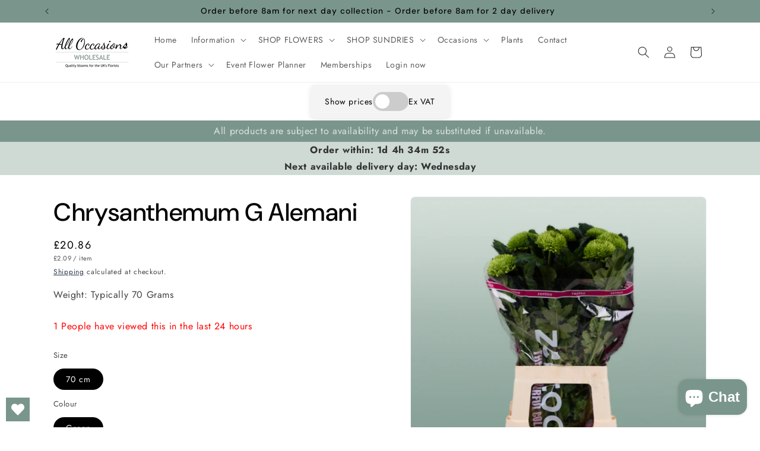

--- FILE ---
content_type: text/plain; charset=utf-8
request_url: https://sprout-app.thegoodapi.com/app/customer_active_topup?shopName=all-occasions-wholesale.myshopify.com&cdn_key=d081fe56-12ca-4673-bd89-eb36efcef16e
body_size: -466
content:
{"customerPlantingEnabled":true,"partialFulfillment":true,"productID":8650950312159,"varID":45893787549919}

--- FILE ---
content_type: application/x-javascript
request_url: https://app.sealsubscriptions.com/shopify/public/status/shop/all-occasions-wholesale.myshopify.com.js?1768706705
body_size: -207
content:
var sealsubscriptions_settings_updated='1768474697c';

--- FILE ---
content_type: text/plain; charset=utf-8
request_url: https://sprout-app.thegoodapi.com/app/assets/cdn_key?shop_name=all-occasions-wholesale.myshopify.com
body_size: -542
content:
d081fe56-12ca-4673-bd89-eb36efcef16e

--- FILE ---
content_type: text/javascript; charset=utf-8
request_url: https://alloccasionswholesale.co.uk/products/chrysanthemum-g-alemani-10-stems.js
body_size: 645
content:
{"id":8125822959839,"title":"Chrysanthemum G Alemani","handle":"chrysanthemum-g-alemani-10-stems","description":"","published_at":"2023-10-10T14:11:00+01:00","created_at":"2023-10-10T14:11:00+01:00","vendor":"All Occasions Wholesale","type":"Chrysanthemum","tags":[],"price":2086,"price_min":2086,"price_max":2086,"available":true,"price_varies":false,"compare_at_price":null,"compare_at_price_min":0,"compare_at_price_max":0,"compare_at_price_varies":false,"variants":[{"id":46310781747423,"title":"70 cm \/ Green \/ 10","option1":"70 cm","option2":"Green","option3":"10","sku":"Chr G Alemani","requires_shipping":true,"taxable":true,"featured_image":null,"available":true,"name":"Chrysanthemum G Alemani - 70 cm \/ Green \/ 10","public_title":"70 cm \/ Green \/ 10","options":["70 cm","Green","10"],"price":2086,"weight":0,"compare_at_price":null,"inventory_management":"shopify","barcode":"81747423","unit_price":209,"unit_price_measurement":{"measured_type":"count","quantity_value":"10.0","quantity_unit":"item","reference_value":1,"reference_unit":"item"},"requires_selling_plan":false,"selling_plan_allocations":[{"price_adjustments":[{"position":1,"price":2023}],"price":2023,"compare_at_price":2086,"per_delivery_price":2023,"unit_price":202,"selling_plan_id":710894420342,"selling_plan_group_id":"0d07d5f8598f1a8caa0eb6bae94d7cb4556a7a0c"},{"price_adjustments":[{"position":1,"price":2003}],"price":2003,"compare_at_price":2086,"per_delivery_price":2003,"unit_price":200,"selling_plan_id":711254835574,"selling_plan_group_id":"0d07d5f8598f1a8caa0eb6bae94d7cb4556a7a0c"},{"price_adjustments":[{"position":1,"price":1982}],"price":1982,"compare_at_price":2086,"per_delivery_price":1982,"unit_price":198,"selling_plan_id":711254868342,"selling_plan_group_id":"0d07d5f8598f1a8caa0eb6bae94d7cb4556a7a0c"}]}],"images":["\/\/cdn.shopify.com\/s\/files\/1\/0648\/0445\/4623\/files\/Alemani_Main_Bucket.jpg?v=1755091268","\/\/cdn.shopify.com\/s\/files\/1\/0648\/0445\/4623\/files\/Alemani_Single_Stem.jpg?v=1755091268","\/\/cdn.shopify.com\/s\/files\/1\/0648\/0445\/4623\/files\/Alemani_Close_Up.jpg?v=1755091268","\/\/cdn.shopify.com\/s\/files\/1\/0648\/0445\/4623\/files\/Alemani_Top_Shot.jpg?v=1755091257"],"featured_image":"\/\/cdn.shopify.com\/s\/files\/1\/0648\/0445\/4623\/files\/Alemani_Main_Bucket.jpg?v=1755091268","options":[{"name":"Size","position":1,"values":["70 cm"]},{"name":"Colour","position":2,"values":["Green"]},{"name":"Stems","position":3,"values":["10"]}],"url":"\/products\/chrysanthemum-g-alemani-10-stems","media":[{"alt":null,"id":66286665531766,"position":1,"preview_image":{"aspect_ratio":1.0,"height":1000,"width":1000,"src":"https:\/\/cdn.shopify.com\/s\/files\/1\/0648\/0445\/4623\/files\/Alemani_Main_Bucket.jpg?v=1755091268"},"aspect_ratio":1.0,"height":1000,"media_type":"image","src":"https:\/\/cdn.shopify.com\/s\/files\/1\/0648\/0445\/4623\/files\/Alemani_Main_Bucket.jpg?v=1755091268","width":1000},{"alt":null,"id":66286665597302,"position":2,"preview_image":{"aspect_ratio":1.0,"height":1000,"width":1000,"src":"https:\/\/cdn.shopify.com\/s\/files\/1\/0648\/0445\/4623\/files\/Alemani_Single_Stem.jpg?v=1755091268"},"aspect_ratio":1.0,"height":1000,"media_type":"image","src":"https:\/\/cdn.shopify.com\/s\/files\/1\/0648\/0445\/4623\/files\/Alemani_Single_Stem.jpg?v=1755091268","width":1000},{"alt":null,"id":66286665630070,"position":3,"preview_image":{"aspect_ratio":1.0,"height":1000,"width":1000,"src":"https:\/\/cdn.shopify.com\/s\/files\/1\/0648\/0445\/4623\/files\/Alemani_Close_Up.jpg?v=1755091268"},"aspect_ratio":1.0,"height":1000,"media_type":"image","src":"https:\/\/cdn.shopify.com\/s\/files\/1\/0648\/0445\/4623\/files\/Alemani_Close_Up.jpg?v=1755091268","width":1000},{"alt":null,"id":66286665662838,"position":4,"preview_image":{"aspect_ratio":1.0,"height":1000,"width":1000,"src":"https:\/\/cdn.shopify.com\/s\/files\/1\/0648\/0445\/4623\/files\/Alemani_Top_Shot.jpg?v=1755091257"},"aspect_ratio":1.0,"height":1000,"media_type":"image","src":"https:\/\/cdn.shopify.com\/s\/files\/1\/0648\/0445\/4623\/files\/Alemani_Top_Shot.jpg?v=1755091257","width":1000}],"requires_selling_plan":false,"selling_plan_groups":[{"id":"0d07d5f8598f1a8caa0eb6bae94d7cb4556a7a0c","name":"Subscribe \u0026 Save","options":[{"name":"Deliver every","position":1,"values":["Month","2 Weeks","Week"]}],"selling_plans":[{"id":710894420342,"name":"Monthly subscription","description":"","options":[{"name":"Deliver every","position":1,"value":"Month"}],"recurring_deliveries":true,"price_adjustments":[{"order_count":null,"position":1,"value_type":"percentage","value":3}]},{"id":711254835574,"name":"Bi Weekly","description":"","options":[{"name":"Deliver every","position":1,"value":"2 Weeks"}],"recurring_deliveries":true,"price_adjustments":[{"order_count":null,"position":1,"value_type":"percentage","value":4}]},{"id":711254868342,"name":"Weekly","description":"","options":[{"name":"Deliver every","position":1,"value":"Week"}],"recurring_deliveries":true,"price_adjustments":[{"order_count":null,"position":1,"value_type":"percentage","value":5}]}],"app_id":"Seal Subscriptions"}]}

--- FILE ---
content_type: application/x-javascript
request_url: https://app.sealsubscriptions.com/shopify/public/status/shop/all-occasions-wholesale.myshopify.com.js?1768706698
body_size: -158
content:
var sealsubscriptions_settings_updated='1768474697c';

--- FILE ---
content_type: text/javascript; charset=utf-8
request_url: https://unpkg.com/@apptile/apptile-web-tunnel@latest/dist/index.min.js
body_size: 23817
content:
!function(e,t){"object"==typeof exports&&"object"==typeof module?module.exports=t():"function"==typeof define&&define.amd?define([],t):"object"==typeof exports?exports.ApptileWebTunnel=t():e.ApptileWebTunnel=t()}(self,(()=>(()=>{"use strict";var e={247:(e,t)=>{var r;Object.defineProperty(t,"__esModule",{value:!0}),t.APPTILE_EVENTS_KEY=void 0,(r=t.APPTILE_EVENTS_KEY||(t.APPTILE_EVENTS_KEY={})).SEND_KEY="APPTILE_EVENTS",r.RECEIVE_KEY="APPTILE_EVENTS_RECEIVE",r.UPDATE_KEY="APPTILE_EVENTS_UPDATE"},49:function(e,t,r){var n=this&&this.__assign||function(){return n=Object.assign||function(e){for(var t,r=1,n=arguments.length;r<n;r++)for(var a in t=arguments[r])Object.prototype.hasOwnProperty.call(t,a)&&(e[a]=t[a]);return e},n.apply(this,arguments)};Object.defineProperty(t,"__esModule",{value:!0}),t.Base=void 0;var a=r(247),s=r(182),o=r(614),i=o.z.object({eventSDK:o.z.string(),type:o.z.string(),secretKey:o.z.string(),event:o.z.string()}),d=function(){function e(e){var t=this;if(this.eventQueue={},!(null==e?void 0:e.updateEmbeddedInApp))throw console.log("Missing required updateEmbeddedInApp function"),new Error("Missing required updateEmbeddedInApp function");this.updateEmbeddedInApp=e.updateEmbeddedInApp,this.secretKey="secretKey",this.sendMessageToApp({type:"GET",event:"initialize"},{onSuccess:function(e){var r;console.log("Initialised in App",e),t.secretKey=null===(r=null==e?void 0:e.data)||void 0===r?void 0:r.secretKey},onError:function(){return console.error("Error initializing by app")}})}return e.prototype.sendMessageToApp=function(e,t){var r,o=(0,s.v4)(),d=n(n({},e),{eventSDK:a.APPTILE_EVENTS_KEY.SEND_KEY,secretKey:this.secretKey});if((null==t?void 0:t.onSuccess)&&(this.eventQueue[o]={message:d,callbacks:t}),function(e){try{return i.parse(e),!0}catch(e){return console.error("Invalid message structure:",e),!1}}(d)){try{var u=JSON.stringify({eventKey:o,message:d});(null===(r=null===window||void 0===window?void 0:window.ReactNativeWebView)||void 0===r?void 0:r.postMessage)?window.ReactNativeWebView.postMessage(u):"object"==typeof parent&&(null===parent||void 0===parent?void 0:parent.postMessage)?parent.postMessage(u,"*"):window.postMessage(u)}catch(e){return console.error("Error sending message:",e),{status:"ERROR",message:"Failed to send message"}}return{status:"SUCCESS",message:"Message sent successfully"}}return{status:"ERROR",message:"Invalid message"}},e.prototype.messageListener=function(e){var t,r,n,s;if(null===(t=null==e?void 0:e.result)||void 0===t?void 0:t.eventSDK)if(e.result.eventSDK===a.APPTILE_EVENTS_KEY.RECEIVE_KEY){null===(r=this.updateEmbeddedInApp)||void 0===r||r.call(this,!0);var o=this.eventQueue[e.eventKey];if(o){var i=o.callbacks;(null==i?void 0:i.onSuccess)&&"success"===e.status?i.onSuccess(e.result):(null==i?void 0:i.onError)&&i.onError(e.result),delete this.eventQueue[e.eventKey]}}else if(e.result.eventSDK===a.APPTILE_EVENTS_KEY.UPDATE_KEY){null===(n=this.updateEmbeddedInApp)||void 0===n||n.call(this,!0);var d=null===(s=null==e?void 0:e.result)||void 0===s?void 0:s.data;if(!d)return void console.warn("Invalid message data:",e);var u=d.key,c=d.value;window[u]=c}else console.warn("Unknown eventSDK:",e.result.eventSDK);else console.warn("Invalid message format:",e)},e}();t.Base=d},91:(e,t,r)=>{Object.defineProperty(t,"__esModule",{value:!0}),t.ShareTextDataSchema=t.TrackAnalyticsDataSchema=t.ToastDataSchema=void 0;var n=r(614);t.ToastDataSchema=n.z.object({message:n.z.string().nonempty()}),t.TrackAnalyticsDataSchema=n.z.object({type:n.z.enum(["track","page"]).optional(),event:n.z.string().nonempty(),properties:n.z.record(n.z.any())}),t.ShareTextDataSchema=n.z.object({text:n.z.string().nonempty()})},154:function(e,t,r){var n=this&&this.__awaiter||function(e,t,r,n){return new(r||(r=Promise))((function(a,s){function o(e){try{d(n.next(e))}catch(e){s(e)}}function i(e){try{d(n.throw(e))}catch(e){s(e)}}function d(e){var t;e.done?a(e.value):(t=e.value,t instanceof r?t:new r((function(e){e(t)}))).then(o,i)}d((n=n.apply(e,t||[])).next())}))},a=this&&this.__generator||function(e,t){var r,n,a,s,o={label:0,sent:function(){if(1&a[0])throw a[1];return a[1]},trys:[],ops:[]};return s={next:i(0),throw:i(1),return:i(2)},"function"==typeof Symbol&&(s[Symbol.iterator]=function(){return this}),s;function i(i){return function(d){return function(i){if(r)throw new TypeError("Generator is already executing.");for(;s&&(s=0,i[0]&&(o=0)),o;)try{if(r=1,n&&(a=2&i[0]?n.return:i[0]?n.throw||((a=n.return)&&a.call(n),0):n.next)&&!(a=a.call(n,i[1])).done)return a;switch(n=0,a&&(i=[2&i[0],a.value]),i[0]){case 0:case 1:a=i;break;case 4:return o.label++,{value:i[1],done:!1};case 5:o.label++,n=i[1],i=[0];continue;case 7:i=o.ops.pop(),o.trys.pop();continue;default:if(!((a=(a=o.trys).length>0&&a[a.length-1])||6!==i[0]&&2!==i[0])){o=0;continue}if(3===i[0]&&(!a||i[1]>a[0]&&i[1]<a[3])){o.label=i[1];break}if(6===i[0]&&o.label<a[1]){o.label=a[1],a=i;break}if(a&&o.label<a[2]){o.label=a[2],o.ops.push(i);break}a[2]&&o.ops.pop(),o.trys.pop();continue}i=t.call(e,o)}catch(e){i=[6,e],n=0}finally{r=a=0}if(5&i[0])throw i[1];return{value:i[0]?i[1]:void 0,done:!0}}([i,d])}}};Object.defineProperty(t,"__esModule",{value:!0}),t.createApp=void 0;var s=r(91);t.createApp=function(e){var t=function(t,r,n){return new Promise((function(a,s){var o={type:t,event:r,eventData:n};e.sendMessageToApp(o,{onSuccess:a,onError:s})}))};return{toast:function(e){return n(void 0,void 0,void 0,(function(){var r;return a(this,(function(n){if(!(r=s.ToastDataSchema.safeParse(e)).success)throw new Error("Invalid toast data: "+r.error.errors.map((function(e){return e.message})).join(", "));return[2,t("POST","TOAST",e)]}))}))},triggerHaptic:function(e){return n(void 0,void 0,void 0,(function(){return a(this,(function(r){return[2,t("POST","TRIGGER_HAPTIC",e)]}))}))},trackAnalytics:function(e){return n(void 0,void 0,void 0,(function(){var r;return a(this,(function(n){if((null==e?void 0:e.type)||(e.type="track"),!(r=s.TrackAnalyticsDataSchema.safeParse(e)).success)throw new Error("Invalid analytics data: "+r.error.errors.map((function(e){return e.message})).join(", "));return[2,t("POST","TRACK_ANALYTICS",e)]}))}))},shareText:function(e){return n(void 0,void 0,void 0,(function(){var r;return a(this,(function(n){if(!(r=s.ShareTextDataSchema.safeParse(e)).success)throw new Error("Invalid share text data: "+r.error.errors.map((function(e){return e.message})).join(", "));return[2,t("POST","SHARE_TEXT",e)]}))}))},getDeviceAndApptileInfo:function(){return n(void 0,void 0,void 0,(function(){return a(this,(function(e){return[2,t("GET","GET_DEVICE_AND_APPTILE_INFO",{})]}))}))},getApptileThemeDetails:function(){return n(void 0,void 0,void 0,(function(){return a(this,(function(e){return[2,t("GET","GET_APPTILE_THEME_DETAILS",{})]}))}))}}}},110:(e,t,r)=>{Object.defineProperty(t,"__esModule",{value:!0}),t.DiscountCodeSchema=t.AttributesSchema=t.NoteSchema=t.CartDataSchema=t.LineItemSchema=void 0;var n=r(614);t.LineItemSchema=n.z.object({productId:n.z.string(),variantId:n.z.string().optional(),sellingPlanId:n.z.string().optional(),quantity:n.z.number()}),t.CartDataSchema=n.z.object({lineItems:n.z.array(t.LineItemSchema)}),t.NoteSchema=n.z.object({note:n.z.string().nonempty()}),t.AttributesSchema=n.z.object({attributes:n.z.record(n.z.string())}),t.DiscountCodeSchema=n.z.object({discountCode:n.z.string()})},161:function(e,t,r){var n=this&&this.__awaiter||function(e,t,r,n){return new(r||(r=Promise))((function(a,s){function o(e){try{d(n.next(e))}catch(e){s(e)}}function i(e){try{d(n.throw(e))}catch(e){s(e)}}function d(e){var t;e.done?a(e.value):(t=e.value,t instanceof r?t:new r((function(e){e(t)}))).then(o,i)}d((n=n.apply(e,t||[])).next())}))},a=this&&this.__generator||function(e,t){var r,n,a,s,o={label:0,sent:function(){if(1&a[0])throw a[1];return a[1]},trys:[],ops:[]};return s={next:i(0),throw:i(1),return:i(2)},"function"==typeof Symbol&&(s[Symbol.iterator]=function(){return this}),s;function i(i){return function(d){return function(i){if(r)throw new TypeError("Generator is already executing.");for(;s&&(s=0,i[0]&&(o=0)),o;)try{if(r=1,n&&(a=2&i[0]?n.return:i[0]?n.throw||((a=n.return)&&a.call(n),0):n.next)&&!(a=a.call(n,i[1])).done)return a;switch(n=0,a&&(i=[2&i[0],a.value]),i[0]){case 0:case 1:a=i;break;case 4:return o.label++,{value:i[1],done:!1};case 5:o.label++,n=i[1],i=[0];continue;case 7:i=o.ops.pop(),o.trys.pop();continue;default:if(!((a=(a=o.trys).length>0&&a[a.length-1])||6!==i[0]&&2!==i[0])){o=0;continue}if(3===i[0]&&(!a||i[1]>a[0]&&i[1]<a[3])){o.label=i[1];break}if(6===i[0]&&o.label<a[1]){o.label=a[1],a=i;break}if(a&&o.label<a[2]){o.label=a[2],o.ops.push(i);break}a[2]&&o.ops.pop(),o.trys.pop();continue}i=t.call(e,o)}catch(e){i=[6,e],n=0}finally{r=a=0}if(5&i[0])throw i[1];return{value:i[0]?i[1]:void 0,done:!0}}([i,d])}}};Object.defineProperty(t,"__esModule",{value:!0}),t.createCart=void 0;var s=r(110);t.createCart=function(e){var t=function(t,r,n){return new Promise((function(a,s){var o={type:t,event:r,eventData:n};e.sendMessageToApp(o,{onSuccess:a,onError:s})}))};return{addToCart:function(e){return n(void 0,void 0,void 0,(function(){var r;return a(this,(function(n){if(!(r=s.LineItemSchema.safeParse(e)).success)throw new Error("Invalid cart data: "+r.error.errors.map((function(e){return e.message})).join(", "));return[2,t("POST","ADD_TO_CART",e)]}))}))},decreaseItemQuantityFromCart:function(e){return n(void 0,void 0,void 0,(function(){var r;return a(this,(function(n){if(!(r=s.LineItemSchema.safeParse(e)).success)throw new Error("Invalid cart data: "+r.error.errors.map((function(e){return e.message})).join(", "));return[2,t("POST","DECREASE_ITEM_QUANTITY_FROM_CART",e)]}))}))},updateNote:function(e){return n(void 0,void 0,void 0,(function(){var r;return a(this,(function(n){if(!(r=s.NoteSchema.safeParse(e)).success)throw new Error("Invalid note data: "+r.error.errors.map((function(e){return e.message})).join(", "));return[2,t("POST","UPDATE_NOTE",e)]}))}))},updateAttributes:function(e){return n(void 0,void 0,void 0,(function(){var r;return a(this,(function(n){if(!(r=s.AttributesSchema.safeParse(e)).success)throw new Error("Invalid attributes data: "+r.error.errors.map((function(e){return e.message})).join(", "));return[2,t("POST","UPDATE_ATTRIBUTES",e)]}))}))},removeFromCart:function(e){return n(void 0,void 0,void 0,(function(){var r;return a(this,(function(n){if(!(r=s.LineItemSchema.safeParse(e)).success)throw new Error("Invalid cart data: "+r.error.errors.map((function(e){return e.message})).join(", "));return[2,t("POST","REMOVE_FROM_CART",e)]}))}))},applyDiscount:function(e){return n(void 0,void 0,void 0,(function(){var r;return a(this,(function(n){if(!(r=s.DiscountCodeSchema.safeParse(e)).success)throw new Error("Invalid discount code data: "+r.error.errors.map((function(e){return e.message})).join(", "));return[2,t("POST","APPLY_DISCOUNT",e)]}))}))},removeAllDiscounts:function(){return n(void 0,void 0,void 0,(function(){return a(this,(function(e){return[2,t("POST","REMOVE_ALL_DISCOUNTS",{})]}))}))},getCartDetails:function(){return n(void 0,void 0,void 0,(function(){return a(this,(function(e){return[2,t("GET","GET_CART_DETAILS",{})]}))}))}}}},913:(e,t,r)=>{Object.defineProperty(t,"__esModule",{value:!0}),t.LoginDataSchema=t.SessionDataSchema=void 0;var n=r(614);t.SessionDataSchema=n.z.object({customerAccessToken:n.z.string().nonempty(),customerSessionToken:n.z.string().nonempty()}),t.LoginDataSchema=n.z.object({email:n.z.string().email(),password:n.z.string().min(1).max(100)})},963:function(e,t,r){var n=this&&this.__awaiter||function(e,t,r,n){return new(r||(r=Promise))((function(a,s){function o(e){try{d(n.next(e))}catch(e){s(e)}}function i(e){try{d(n.throw(e))}catch(e){s(e)}}function d(e){var t;e.done?a(e.value):(t=e.value,t instanceof r?t:new r((function(e){e(t)}))).then(o,i)}d((n=n.apply(e,t||[])).next())}))},a=this&&this.__generator||function(e,t){var r,n,a,s,o={label:0,sent:function(){if(1&a[0])throw a[1];return a[1]},trys:[],ops:[]};return s={next:i(0),throw:i(1),return:i(2)},"function"==typeof Symbol&&(s[Symbol.iterator]=function(){return this}),s;function i(i){return function(d){return function(i){if(r)throw new TypeError("Generator is already executing.");for(;s&&(s=0,i[0]&&(o=0)),o;)try{if(r=1,n&&(a=2&i[0]?n.return:i[0]?n.throw||((a=n.return)&&a.call(n),0):n.next)&&!(a=a.call(n,i[1])).done)return a;switch(n=0,a&&(i=[2&i[0],a.value]),i[0]){case 0:case 1:a=i;break;case 4:return o.label++,{value:i[1],done:!1};case 5:o.label++,n=i[1],i=[0];continue;case 7:i=o.ops.pop(),o.trys.pop();continue;default:if(!((a=(a=o.trys).length>0&&a[a.length-1])||6!==i[0]&&2!==i[0])){o=0;continue}if(3===i[0]&&(!a||i[1]>a[0]&&i[1]<a[3])){o.label=i[1];break}if(6===i[0]&&o.label<a[1]){o.label=a[1],a=i;break}if(a&&o.label<a[2]){o.label=a[2],o.ops.push(i);break}a[2]&&o.ops.pop(),o.trys.pop();continue}i=t.call(e,o)}catch(e){i=[6,e],n=0}finally{r=a=0}if(5&i[0])throw i[1];return{value:i[0]?i[1]:void 0,done:!0}}([i,d])}}};Object.defineProperty(t,"__esModule",{value:!0}),t.createCustomer=void 0;var s=r(913);t.createCustomer=function(e){var t=function(t,r,n){return new Promise((function(a,s){var o={type:t,event:r,eventData:n};e.sendMessageToApp(o,{onSuccess:a,onError:s})}))};return{getCurrentCustomer:function(){return n(void 0,void 0,void 0,(function(){return a(this,(function(e){return[2,t("GET","GET_CURRENT_CUSTOMER",{})]}))}))},getSession:function(){return n(void 0,void 0,void 0,(function(){return a(this,(function(e){return[2,t("GET","GET_SESSION",{})]}))}))},setSession:function(e){return n(void 0,void 0,void 0,(function(){var r;return a(this,(function(n){if(!(r=s.SessionDataSchema.safeParse(e)).success)throw new Error("Invalid session data: "+r.error.errors.map((function(e){return e.message})).join(", "));return[2,t("POST","SET_SESSION",e)]}))}))},login:function(e){return n(void 0,void 0,void 0,(function(){var r;return a(this,(function(n){if(!(r=s.LoginDataSchema.safeParse(e)).success)throw new Error("Invalid login data: "+r.error.errors.map((function(e){return e.message})).join(", "));return[2,t("POST","LOGIN",e)]}))}))},logout:function(){return n(void 0,void 0,void 0,(function(){return a(this,(function(e){return[2,t("POST","LOGOUT",{})]}))}))}}}},870:(e,t,r)=>{Object.defineProperty(t,"__esModule",{value:!0}),t.GetBlogByHandleSchema=t.GetArticlesSchema=t.GetArticleSchema=t.GetBlogsSchema=t.GetBlogSchema=t.GetCollectionsSchema=t.GetCollectionDetailsByHandleSchema=t.GetCollectionProductsByHandleSchema=t.GetCollectionProductsByIdSchema=t.SearchProductsSchema=t.GetProductRecommendationsSchema=t.GetProductByIdsSchema=t.GetProductByHandleSchema=t.GetShopSchema=t.SetLocalStorageItemSchema=t.LocalStorageItemSchema=void 0;var n=r(614);t.LocalStorageItemSchema=n.z.object({key:n.z.string().nonempty()}),t.SetLocalStorageItemSchema=t.LocalStorageItemSchema.extend({key:n.z.string().nonempty(),value:n.z.any()}),t.GetShopSchema=n.z.object({queryName:n.z.literal("GetShop"),params:n.z.object({})}),t.GetProductByHandleSchema=n.z.object({queryName:n.z.literal("GetProductByHandle"),params:n.z.object({productHandle:n.z.string().nonempty()})}),t.GetProductByIdsSchema=n.z.object({queryName:n.z.literal("GetProductByIds"),params:n.z.object({productIds:n.z.array(n.z.string().nonempty())})}),t.GetProductRecommendationsSchema=n.z.object({queryName:n.z.literal("GetProductRecomendations"),params:n.z.object({productId:n.z.string().nonempty(),intent:n.z.enum(["RELATED","COMPLEMENTARY"])})}),t.SearchProductsSchema=n.z.object({queryName:n.z.literal("SearchProducts"),params:n.z.object({query:n.z.string(),sortKey:n.z.enum(["BEST_SELLING","CREATED_AT","ID","PRICE","PRODUCT_TYPE","RELEVANCE","TITLE","UPDATED_AT","VENDOR"]),reverse:n.z.boolean().default(!1),first:n.z.number().min(1),after:n.z.string().optional()})}),t.GetCollectionProductsByIdSchema=n.z.object({queryName:n.z.literal("GetCollectionProductsById"),params:n.z.object({id:n.z.string().nonempty(),sortKey:n.z.enum(["BEST_SELLING","COLLECTION_DEFAULT","CREATED","ID","MANUAL","PRICE","RELEVANCE","TITLE"]),reverse:n.z.boolean().default(!1),first:n.z.number().min(1),after:n.z.string().optional(),filters:n.z.any().optional()})}),t.GetCollectionProductsByHandleSchema=n.z.object({queryName:n.z.literal("GetCollectionProductsByHandle"),params:n.z.object({collectionHandle:n.z.string().nonempty(),sortKey:n.z.enum(["BEST_SELLING","COLLECTION_DEFAULT","CREATED","ID","MANUAL","PRICE","RELEVANCE","TITLE"]),reverse:n.z.boolean().default(!1),first:n.z.number().min(1),after:n.z.string().optional(),filters:n.z.any().optional()})}),t.GetCollectionDetailsByHandleSchema=n.z.object({queryName:n.z.literal("GetCollectionDetailsByHandle"),params:n.z.object({collectionHandle:n.z.string().nonempty()})}),t.GetCollectionsSchema=n.z.object({queryName:n.z.literal("GetCollections"),params:n.z.object({first:n.z.number().min(1),after:n.z.string().optional(),reverse:n.z.boolean().default(!1),sortKey:n.z.enum(["ID","RELEVANCE","TITLE","UPDATED_AT"])})}),t.GetBlogSchema=n.z.object({queryName:n.z.literal("GetBlog"),params:n.z.object({blogId:n.z.string().nonempty()})}),t.GetBlogsSchema=n.z.object({queryName:n.z.literal("GetBlogs"),params:n.z.object({first:n.z.number().min(1),after:n.z.string().optional(),query:n.z.string(),reverse:n.z.boolean().default(!1),sortKey:n.z.enum(["HANDLE","ID","RELEVANCE","TITLE"])})}),t.GetArticleSchema=n.z.object({queryName:n.z.literal("GetArticle"),params:n.z.object({blogHandle:n.z.string().nonempty().optional(),articleHandle:n.z.string().nonempty()})}),t.GetArticlesSchema=n.z.object({queryName:n.z.literal("GetArticles"),params:n.z.object({query:n.z.string(),first:n.z.number().min(1),after:n.z.string().optional(),sortKey:n.z.enum(["AUTHOR","BLOG_TITLE","ID","PUBLISHED_AT","RELEVANCE","TITLE","UPDATED_AT"]),reverse:n.z.boolean().default(!1)})}),t.GetBlogByHandleSchema=n.z.object({queryName:n.z.literal("GetBlogByHandle"),params:n.z.object({blogHandle:n.z.string().nonempty()})})},607:function(e,t,r){var n=this&&this.__awaiter||function(e,t,r,n){return new(r||(r=Promise))((function(a,s){function o(e){try{d(n.next(e))}catch(e){s(e)}}function i(e){try{d(n.throw(e))}catch(e){s(e)}}function d(e){var t;e.done?a(e.value):(t=e.value,t instanceof r?t:new r((function(e){e(t)}))).then(o,i)}d((n=n.apply(e,t||[])).next())}))},a=this&&this.__generator||function(e,t){var r,n,a,s,o={label:0,sent:function(){if(1&a[0])throw a[1];return a[1]},trys:[],ops:[]};return s={next:i(0),throw:i(1),return:i(2)},"function"==typeof Symbol&&(s[Symbol.iterator]=function(){return this}),s;function i(i){return function(d){return function(i){if(r)throw new TypeError("Generator is already executing.");for(;s&&(s=0,i[0]&&(o=0)),o;)try{if(r=1,n&&(a=2&i[0]?n.return:i[0]?n.throw||((a=n.return)&&a.call(n),0):n.next)&&!(a=a.call(n,i[1])).done)return a;switch(n=0,a&&(i=[2&i[0],a.value]),i[0]){case 0:case 1:a=i;break;case 4:return o.label++,{value:i[1],done:!1};case 5:o.label++,n=i[1],i=[0];continue;case 7:i=o.ops.pop(),o.trys.pop();continue;default:if(!((a=(a=o.trys).length>0&&a[a.length-1])||6!==i[0]&&2!==i[0])){o=0;continue}if(3===i[0]&&(!a||i[1]>a[0]&&i[1]<a[3])){o.label=i[1];break}if(6===i[0]&&o.label<a[1]){o.label=a[1],a=i;break}if(a&&o.label<a[2]){o.label=a[2],o.ops.push(i);break}a[2]&&o.ops.pop(),o.trys.pop();continue}i=t.call(e,o)}catch(e){i=[6,e],n=0}finally{r=a=0}if(5&i[0])throw i[1];return{value:i[0]?i[1]:void 0,done:!0}}([i,d])}}};Object.defineProperty(t,"__esModule",{value:!0}),t.createData=void 0;var s=r(870);t.createData=function(e){var t=function(t,r,n){return new Promise((function(a,s){var o={type:t,event:r,eventData:n};e.sendMessageToApp(o,{onSuccess:a,onError:s})}))};return{getLocalStorageItem:function(e){var r=e.key;return n(void 0,void 0,void 0,(function(){var e,n;return a(this,(function(a){if(e={key:r},!(n=s.LocalStorageItemSchema.safeParse(e)).success)throw new Error("Invalid local storage item data: "+n.error.errors.map((function(e){return"Expected value - ".concat(e.expected," but recieved ").concat(e.recieved," at path ").concat(e.path[e.path.length-1]," error - ").concat(e.message)})).join("\n "));return[2,t("GET","GET_LOCAL_STORAGE_ITEM",e)]}))}))},setLocalStorageItem:function(e){var r=e.key,s=e.value;return n(void 0,void 0,void 0,(function(){return a(this,(function(e){return[2,t("POST","SET_LOCAL_STORAGE_ITEM",{key:r,value:s})]}))}))},getShop:function(e){return n(void 0,void 0,void 0,(function(){var r,n;return a(this,(function(a){if(r={queryName:"GetShop",params:e},!(n=s.GetShopSchema.safeParse(r)).success)throw new Error("Invalid shop data: "+n.error.errors.map((function(e){return"Expected value - ".concat(e.expected," but recieved ").concat(e.recieved," at path ").concat(e.path[e.path.length-1]," error - ").concat(e.message)})).join("\n "));return[2,t("GET","RUN_QUERY",r)]}))}))},getProductByHandle:function(e){return n(void 0,void 0,void 0,(function(){var r,n;return a(this,(function(a){if(r={queryName:"GetProductByHandle",params:e},!(n=s.GetProductByHandleSchema.safeParse(r)).success)throw new Error("Invalid product handle data: "+n.error.errors.map((function(e){return"Expected value - ".concat(e.expected," but recieved ").concat(e.recieved," at path ").concat(e.path[e.path.length-1]," error - ").concat(e.message)})).join("\n "));return[2,t("GET","RUN_QUERY",r)]}))}))},getProductByIds:function(e){return n(void 0,void 0,void 0,(function(){var r,n;return a(this,(function(a){if(r={queryName:"GetProductByIds",params:e},!(n=s.GetProductByIdsSchema.safeParse(r)).success)throw new Error("Invalid product ids data: "+n.error.errors.map((function(e){return"Expected value - ".concat(e.expected," but recieved ").concat(e.recieved," at path ").concat(e.path[e.path.length-1]," error - ").concat(e.message)})).join("\n "));return[2,t("GET","RUN_QUERY",r)]}))}))},getProductRecommendations:function(e){return n(void 0,void 0,void 0,(function(){var r,n;return a(this,(function(a){if(r={queryName:"GetProductRecomendations",params:e},!(n=s.GetProductRecommendationsSchema.safeParse(r)).success)throw new Error("Invalid product recommendations data: "+n.error.errors.map((function(e){return"Expected value - ".concat(e.expected," but recieved ").concat(e.recieved," at path ").concat(e.path[e.path.length-1]," error - ").concat(e.message)})).join("\n "));return[2,t("GET","RUN_QUERY",r)]}))}))},searchProducts:function(e){return n(void 0,void 0,void 0,(function(){var r,n;return a(this,(function(a){if(r={queryName:"SearchProducts",params:e},!(n=s.SearchProductsSchema.safeParse(r)).success)throw new Error("Invalid search products data: "+n.error.errors.map((function(e){return"Expected value - ".concat(e.expected," but recieved ").concat(e.recieved," at path ").concat(e.path[e.path.length-1]," error - ").concat(e.message)})).join("\n "));return[2,t("GET","RUN_QUERY",r)]}))}))},getCollectionProductsById:function(e){return n(void 0,void 0,void 0,(function(){var r,n;return a(this,(function(a){if(r={queryName:"GetCollectionProductsById",params:e},!(n=s.GetCollectionProductsByIdSchema.safeParse(r)).success)throw new Error("Invalid collection products by id data: "+n.error.errors.map((function(e){return"Expected value - ".concat(e.expected," but recieved ").concat(e.recieved," at path ").concat(e.path[e.path.length-1]," error - ").concat(e.message)})).join("\n "));return[2,t("GET","RUN_QUERY",r)]}))}))},getCollectionProductsByHandle:function(e){return n(void 0,void 0,void 0,(function(){var r,n;return a(this,(function(a){if(r={queryName:"GetCollectionProductsByHandle",params:e},!(n=s.GetCollectionProductsByHandleSchema.safeParse(r)).success)throw new Error("Invalid collection products by handle data: "+n.error.errors.map((function(e){return"Expected value - ".concat(e.expected," but recieved ").concat(e.recieved," at path ").concat(e.path[e.path.length-1]," error - ").concat(e.message)})).join("\n "));return[2,t("GET","RUN_QUERY",r)]}))}))},getCollectionDetailsByHandle:function(e){return n(void 0,void 0,void 0,(function(){var r,n;return a(this,(function(a){if(r={queryName:"GetCollectionDetailsByHandle",params:e},!(n=s.GetCollectionDetailsByHandleSchema.safeParse(r)).success)throw new Error("Invalid collection details by handle data: "+n.error.errors.map((function(e){return"Expected value - ".concat(e.expected," but recieved ").concat(e.recieved," at path ").concat(e.path[e.path.length-1]," error - ").concat(e.message)})).join("\n "));return[2,t("GET","RUN_QUERY",r)]}))}))},getCollections:function(e){return n(void 0,void 0,void 0,(function(){var r,n;return a(this,(function(a){if(r={queryName:"GetCollections",params:e},!(n=s.GetCollectionsSchema.safeParse(r)).success)throw new Error("Invalid collections data: "+n.error.errors.map((function(e){return"Expected value - ".concat(e.expected," but recieved ").concat(e.recieved," at path ").concat(e.path[e.path.length-1]," error - ").concat(e.message)})).join("\n "));return[2,t("GET","RUN_QUERY",r)]}))}))},getBlog:function(e){return n(void 0,void 0,void 0,(function(){var r,n;return a(this,(function(a){if(r={queryName:"GetBlog",params:e},!(n=s.GetBlogSchema.safeParse(r)).success)throw new Error("Invalid blog data: "+n.error.errors.map((function(e){return"Expected value - ".concat(e.expected," but recieved ").concat(e.recieved," at path ").concat(e.path[e.path.length-1]," error - ").concat(e.message)})).join("\n "));return[2,t("GET","RUN_QUERY",r)]}))}))},getBlogs:function(e){return n(void 0,void 0,void 0,(function(){var r,n;return a(this,(function(a){if(r={queryName:"GetBlogs",params:e},!(n=s.GetBlogsSchema.safeParse(r)).success)throw new Error("Invalid blogs data: "+n.error.errors.map((function(e){return"Expected value - ".concat(e.expected," but recieved ").concat(e.recieved," at path ").concat(e.path[e.path.length-1]," error - ").concat(e.message)})).join("\n "));return[2,t("GET","RUN_QUERY",r)]}))}))},getArticle:function(e){return n(void 0,void 0,void 0,(function(){var r,n;return a(this,(function(a){if(r={queryName:"GetArticle",params:e},!(n=s.GetArticleSchema.safeParse(r)).success)throw new Error("Invalid article data: "+n.error.errors.map((function(e){return"Expected value - ".concat(e.expected," but recieved ").concat(e.recieved," at path ").concat(e.path[e.path.length-1]," error - ").concat(e.message)})).join("\n "));return[2,t("GET","RUN_QUERY",r)]}))}))},getArticles:function(e){return n(void 0,void 0,void 0,(function(){var r,n;return a(this,(function(a){if(r={queryName:"GetArticles",params:e},!(n=s.GetArticlesSchema.safeParse(r)).success)throw new Error("Invalid articles data: "+n.error.errors.map((function(e){return"Expected value - ".concat(e.expected," but recieved ").concat(e.recieved," at path ").concat(e.path[e.path.length-1]," error - ").concat(e.message)})).join("\n "));return[2,t("GET","RUN_QUERY",r)]}))}))},getBlogByHandle:function(e){return n(void 0,void 0,void 0,(function(){var r,n;return a(this,(function(a){if(r={queryName:"GetBlogByHandle",params:e},!(n=s.GetBlogByHandleSchema.safeParse(r)).success)throw new Error("Invalid blog by handle data: "+n.error.errors.map((function(e){return"Expected value - ".concat(e.expected," but recieved ").concat(e.recieved," at path ").concat(e.path[e.path.length-1]," error - ").concat(e.message)})).join("\n "));return[2,t("GET","RUN_QUERY",r)]}))}))}}}},5:function(e,t,r){var n=this&&this.__awaiter||function(e,t,r,n){return new(r||(r=Promise))((function(a,s){function o(e){try{d(n.next(e))}catch(e){s(e)}}function i(e){try{d(n.throw(e))}catch(e){s(e)}}function d(e){var t;e.done?a(e.value):(t=e.value,t instanceof r?t:new r((function(e){e(t)}))).then(o,i)}d((n=n.apply(e,t||[])).next())}))},a=this&&this.__generator||function(e,t){var r,n,a,s,o={label:0,sent:function(){if(1&a[0])throw a[1];return a[1]},trys:[],ops:[]};return s={next:i(0),throw:i(1),return:i(2)},"function"==typeof Symbol&&(s[Symbol.iterator]=function(){return this}),s;function i(i){return function(d){return function(i){if(r)throw new TypeError("Generator is already executing.");for(;s&&(s=0,i[0]&&(o=0)),o;)try{if(r=1,n&&(a=2&i[0]?n.return:i[0]?n.throw||((a=n.return)&&a.call(n),0):n.next)&&!(a=a.call(n,i[1])).done)return a;switch(n=0,a&&(i=[2&i[0],a.value]),i[0]){case 0:case 1:a=i;break;case 4:return o.label++,{value:i[1],done:!1};case 5:o.label++,n=i[1],i=[0];continue;case 7:i=o.ops.pop(),o.trys.pop();continue;default:if(!((a=(a=o.trys).length>0&&a[a.length-1])||6!==i[0]&&2!==i[0])){o=0;continue}if(3===i[0]&&(!a||i[1]>a[0]&&i[1]<a[3])){o.label=i[1];break}if(6===i[0]&&o.label<a[1]){o.label=a[1],a=i;break}if(a&&o.label<a[2]){o.label=a[2],o.ops.push(i);break}a[2]&&o.ops.pop(),o.trys.pop();continue}i=t.call(e,o)}catch(e){i=[6,e],n=0}finally{r=a=0}if(5&i[0])throw i[1];return{value:i[0]?i[1]:void 0,done:!0}}([i,d])}}};Object.defineProperty(t,"__esModule",{value:!0}),t.createNavigation=void 0;var s=r(934);t.createNavigation=function(e){var t=function(t,r,n){return new Promise((function(a,s){var o={type:t,event:r,eventData:n};e.sendMessageToApp(o,{onSuccess:a,onError:s})}))};return{openProduct:function(e){return n(void 0,void 0,void 0,(function(){return a(this,(function(r){return s.ProductDataSchema.safeParse(e).success?[2,t("POST","OPEN_PRODUCT",e)]:[2,Promise.reject({error:"Invalid product Handle"})]}))}))},openCollection:function(e){return n(void 0,void 0,void 0,(function(){return a(this,(function(r){return s.CollectionDataSchema.safeParse(e).success?[2,t("POST","OPEN_COLLECTION",e)]:[2,Promise.reject({error:"Invalid collection Handle"})]}))}))},openScreen:function(e){return n(void 0,void 0,void 0,(function(){return a(this,(function(r){return s.ScreenDataSchema.safeParse(e).success?[2,t("POST","OPEN_SCREEN",e)]:[2,Promise.reject({error:"Invalid screen Id"})]}))}))}}}},934:(e,t,r)=>{Object.defineProperty(t,"__esModule",{value:!0}),t.ScreenDataSchema=t.CollectionDataSchema=t.ProductDataSchema=void 0;var n=r(614);t.ProductDataSchema=n.z.object({productHandle:n.z.string().nonempty()}),t.CollectionDataSchema=n.z.object({collectionHandle:n.z.string().nonempty()}),t.ScreenDataSchema=n.z.object({screenId:n.z.string().nonempty(),params:n.z.record(n.z.string(),n.z.any()).optional()})},448:function(e,t,r){var n=this&&this.__awaiter||function(e,t,r,n){return new(r||(r=Promise))((function(a,s){function o(e){try{d(n.next(e))}catch(e){s(e)}}function i(e){try{d(n.throw(e))}catch(e){s(e)}}function d(e){var t;e.done?a(e.value):(t=e.value,t instanceof r?t:new r((function(e){e(t)}))).then(o,i)}d((n=n.apply(e,t||[])).next())}))},a=this&&this.__generator||function(e,t){var r,n,a,s,o={label:0,sent:function(){if(1&a[0])throw a[1];return a[1]},trys:[],ops:[]};return s={next:i(0),throw:i(1),return:i(2)},"function"==typeof Symbol&&(s[Symbol.iterator]=function(){return this}),s;function i(i){return function(d){return function(i){if(r)throw new TypeError("Generator is already executing.");for(;s&&(s=0,i[0]&&(o=0)),o;)try{if(r=1,n&&(a=2&i[0]?n.return:i[0]?n.throw||((a=n.return)&&a.call(n),0):n.next)&&!(a=a.call(n,i[1])).done)return a;switch(n=0,a&&(i=[2&i[0],a.value]),i[0]){case 0:case 1:a=i;break;case 4:return o.label++,{value:i[1],done:!1};case 5:o.label++,n=i[1],i=[0];continue;case 7:i=o.ops.pop(),o.trys.pop();continue;default:if(!((a=(a=o.trys).length>0&&a[a.length-1])||6!==i[0]&&2!==i[0])){o=0;continue}if(3===i[0]&&(!a||i[1]>a[0]&&i[1]<a[3])){o.label=i[1];break}if(6===i[0]&&o.label<a[1]){o.label=a[1],a=i;break}if(a&&o.label<a[2]){o.label=a[2],o.ops.push(i);break}a[2]&&o.ops.pop(),o.trys.pop();continue}i=t.call(e,o)}catch(e){i=[6,e],n=0}finally{r=a=0}if(5&i[0])throw i[1];return{value:i[0]?i[1]:void 0,done:!0}}([i,d])}}};Object.defineProperty(t,"__esModule",{value:!0}),t.createWishlist=void 0;var s=r(260);t.createWishlist=function(e){var t=function(t,r,n){return new Promise((function(a,s){var o={type:t,event:r,eventData:n};e.sendMessageToApp(o,{onSuccess:a,onError:s})}))};return{addToWishlist:function(e){return n(void 0,void 0,void 0,(function(){var r;return a(this,(function(n){if(!(r=s.WishlistItemSchema.safeParse(e)).success)throw new Error("Invalid wishlist data: "+r.error.errors.map((function(e){return e.message})).join(", "));return[2,t("POST","ADD_TO_WISHLIST",e)]}))}))},removeFromWishlist:function(e){return n(void 0,void 0,void 0,(function(){var r;return a(this,(function(n){if(!(r=s.WishlistItemSchema.safeParse(e)).success)throw new Error("Invalid wishlist data: "+r.error.errors.map((function(e){return e.message})).join(", "));return[2,t("POST","REMOVE_FROM_WISHLIST",e)]}))}))}}}},260:(e,t,r)=>{Object.defineProperty(t,"__esModule",{value:!0}),t.WishlistItemSchema=void 0;var n=r(614);t.WishlistItemSchema=n.z.object({productId:n.z.string(),productHandle:n.z.string()})},837:(e,t,r)=>{Object.defineProperty(t,"__esModule",{value:!0}),t.ZodError=t.quotelessJson=t.ZodIssueCode=void 0;const n=r(146);t.ZodIssueCode=n.util.arrayToEnum(["invalid_type","invalid_literal","custom","invalid_union","invalid_union_discriminator","invalid_enum_value","unrecognized_keys","invalid_arguments","invalid_return_type","invalid_date","invalid_string","too_small","too_big","invalid_intersection_types","not_multiple_of","not_finite"]),t.quotelessJson=e=>JSON.stringify(e,null,2).replace(/"([^"]+)":/g,"$1:");class a extends Error{get errors(){return this.issues}constructor(e){super(),this.issues=[],this.addIssue=e=>{this.issues=[...this.issues,e]},this.addIssues=(e=[])=>{this.issues=[...this.issues,...e]};const t=new.target.prototype;Object.setPrototypeOf?Object.setPrototypeOf(this,t):this.__proto__=t,this.name="ZodError",this.issues=e}format(e){const t=e||function(e){return e.message},r={_errors:[]},n=e=>{for(const a of e.issues)if("invalid_union"===a.code)a.unionErrors.map(n);else if("invalid_return_type"===a.code)n(a.returnTypeError);else if("invalid_arguments"===a.code)n(a.argumentsError);else if(0===a.path.length)r._errors.push(t(a));else{let e=r,n=0;for(;n<a.path.length;){const r=a.path[n];n===a.path.length-1?(e[r]=e[r]||{_errors:[]},e[r]._errors.push(t(a))):e[r]=e[r]||{_errors:[]},e=e[r],n++}}};return n(this),r}static assert(e){if(!(e instanceof a))throw new Error(`Not a ZodError: ${e}`)}toString(){return this.message}get message(){return JSON.stringify(this.issues,n.util.jsonStringifyReplacer,2)}get isEmpty(){return 0===this.issues.length}flatten(e=e=>e.message){const t={},r=[];for(const n of this.issues)n.path.length>0?(t[n.path[0]]=t[n.path[0]]||[],t[n.path[0]].push(e(n))):r.push(e(n));return{formErrors:r,fieldErrors:t}}get formErrors(){return this.flatten()}}t.ZodError=a,a.create=e=>new a(e)},627:function(e,t,r){var n=this&&this.__importDefault||function(e){return e&&e.__esModule?e:{default:e}};Object.defineProperty(t,"__esModule",{value:!0}),t.getErrorMap=t.setErrorMap=t.defaultErrorMap=void 0;const a=n(r(227));t.defaultErrorMap=a.default;let s=a.default;t.setErrorMap=function(e){s=e},t.getErrorMap=function(){return s}},555:function(e,t,r){var n=this&&this.__createBinding||(Object.create?function(e,t,r,n){void 0===n&&(n=r);var a=Object.getOwnPropertyDescriptor(t,r);a&&!("get"in a?!t.__esModule:a.writable||a.configurable)||(a={enumerable:!0,get:function(){return t[r]}}),Object.defineProperty(e,n,a)}:function(e,t,r,n){void 0===n&&(n=r),e[n]=t[r]}),a=this&&this.__exportStar||function(e,t){for(var r in e)"default"===r||Object.prototype.hasOwnProperty.call(t,r)||n(t,e,r)};Object.defineProperty(t,"__esModule",{value:!0}),a(r(627),t),a(r(231),t),a(r(892),t),a(r(146),t),a(r(739),t),a(r(837),t)},750:(e,t)=>{var r;Object.defineProperty(t,"__esModule",{value:!0}),t.errorUtil=void 0,function(e){e.errToObj=e=>"string"==typeof e?{message:e}:e||{},e.toString=e=>"string"==typeof e?e:null==e?void 0:e.message}(r||(t.errorUtil=r={}))},231:function(e,t,r){var n=this&&this.__importDefault||function(e){return e&&e.__esModule?e:{default:e}};Object.defineProperty(t,"__esModule",{value:!0}),t.isAsync=t.isValid=t.isDirty=t.isAborted=t.OK=t.DIRTY=t.INVALID=t.ParseStatus=t.addIssueToContext=t.EMPTY_PATH=t.makeIssue=void 0;const a=r(627),s=n(r(227));t.makeIssue=e=>{const{data:t,path:r,errorMaps:n,issueData:a}=e,s=[...r,...a.path||[]],o={...a,path:s};if(void 0!==a.message)return{...a,path:s,message:a.message};let i="";const d=n.filter((e=>!!e)).slice().reverse();for(const e of d)i=e(o,{data:t,defaultError:i}).message;return{...a,path:s,message:i}},t.EMPTY_PATH=[],t.addIssueToContext=function(e,r){const n=(0,a.getErrorMap)(),o=(0,t.makeIssue)({issueData:r,data:e.data,path:e.path,errorMaps:[e.common.contextualErrorMap,e.schemaErrorMap,n,n===s.default?void 0:s.default].filter((e=>!!e))});e.common.issues.push(o)};class o{constructor(){this.value="valid"}dirty(){"valid"===this.value&&(this.value="dirty")}abort(){"aborted"!==this.value&&(this.value="aborted")}static mergeArray(e,r){const n=[];for(const a of r){if("aborted"===a.status)return t.INVALID;"dirty"===a.status&&e.dirty(),n.push(a.value)}return{status:e.value,value:n}}static async mergeObjectAsync(e,t){const r=[];for(const e of t){const t=await e.key,n=await e.value;r.push({key:t,value:n})}return o.mergeObjectSync(e,r)}static mergeObjectSync(e,r){const n={};for(const a of r){const{key:r,value:s}=a;if("aborted"===r.status)return t.INVALID;if("aborted"===s.status)return t.INVALID;"dirty"===r.status&&e.dirty(),"dirty"===s.status&&e.dirty(),"__proto__"===r.value||void 0===s.value&&!a.alwaysSet||(n[r.value]=s.value)}return{status:e.value,value:n}}}t.ParseStatus=o,t.INVALID=Object.freeze({status:"aborted"}),t.DIRTY=e=>({status:"dirty",value:e}),t.OK=e=>({status:"valid",value:e}),t.isAborted=e=>"aborted"===e.status,t.isDirty=e=>"dirty"===e.status,t.isValid=e=>"valid"===e.status,t.isAsync=e=>"undefined"!=typeof Promise&&e instanceof Promise},892:(e,t)=>{Object.defineProperty(t,"__esModule",{value:!0})},146:(e,t)=>{var r,n;Object.defineProperty(t,"__esModule",{value:!0}),t.getParsedType=t.ZodParsedType=t.objectUtil=t.util=void 0,function(e){e.assertEqual=e=>e,e.assertIs=function(e){},e.assertNever=function(e){throw new Error},e.arrayToEnum=e=>{const t={};for(const r of e)t[r]=r;return t},e.getValidEnumValues=t=>{const r=e.objectKeys(t).filter((e=>"number"!=typeof t[t[e]])),n={};for(const e of r)n[e]=t[e];return e.objectValues(n)},e.objectValues=t=>e.objectKeys(t).map((function(e){return t[e]})),e.objectKeys="function"==typeof Object.keys?e=>Object.keys(e):e=>{const t=[];for(const r in e)Object.prototype.hasOwnProperty.call(e,r)&&t.push(r);return t},e.find=(e,t)=>{for(const r of e)if(t(r))return r},e.isInteger="function"==typeof Number.isInteger?e=>Number.isInteger(e):e=>"number"==typeof e&&isFinite(e)&&Math.floor(e)===e,e.joinValues=function(e,t=" | "){return e.map((e=>"string"==typeof e?`'${e}'`:e)).join(t)},e.jsonStringifyReplacer=(e,t)=>"bigint"==typeof t?t.toString():t}(r||(t.util=r={})),function(e){e.mergeShapes=(e,t)=>({...e,...t})}(n||(t.objectUtil=n={})),t.ZodParsedType=r.arrayToEnum(["string","nan","number","integer","float","boolean","date","bigint","symbol","function","undefined","null","array","object","unknown","promise","void","never","map","set"]),t.getParsedType=e=>{switch(typeof e){case"undefined":return t.ZodParsedType.undefined;case"string":return t.ZodParsedType.string;case"number":return isNaN(e)?t.ZodParsedType.nan:t.ZodParsedType.number;case"boolean":return t.ZodParsedType.boolean;case"function":return t.ZodParsedType.function;case"bigint":return t.ZodParsedType.bigint;case"symbol":return t.ZodParsedType.symbol;case"object":return Array.isArray(e)?t.ZodParsedType.array:null===e?t.ZodParsedType.null:e.then&&"function"==typeof e.then&&e.catch&&"function"==typeof e.catch?t.ZodParsedType.promise:"undefined"!=typeof Map&&e instanceof Map?t.ZodParsedType.map:"undefined"!=typeof Set&&e instanceof Set?t.ZodParsedType.set:"undefined"!=typeof Date&&e instanceof Date?t.ZodParsedType.date:t.ZodParsedType.object;default:return t.ZodParsedType.unknown}}},614:function(e,t,r){var n=this&&this.__createBinding||(Object.create?function(e,t,r,n){void 0===n&&(n=r);var a=Object.getOwnPropertyDescriptor(t,r);a&&!("get"in a?!t.__esModule:a.writable||a.configurable)||(a={enumerable:!0,get:function(){return t[r]}}),Object.defineProperty(e,n,a)}:function(e,t,r,n){void 0===n&&(n=r),e[n]=t[r]}),a=this&&this.__setModuleDefault||(Object.create?function(e,t){Object.defineProperty(e,"default",{enumerable:!0,value:t})}:function(e,t){e.default=t}),s=this&&this.__importStar||function(e){if(e&&e.__esModule)return e;var t={};if(null!=e)for(var r in e)"default"!==r&&Object.prototype.hasOwnProperty.call(e,r)&&n(t,e,r);return a(t,e),t},o=this&&this.__exportStar||function(e,t){for(var r in e)"default"===r||Object.prototype.hasOwnProperty.call(t,r)||n(t,e,r)};Object.defineProperty(t,"__esModule",{value:!0}),t.z=void 0;const i=s(r(555));t.z=i,o(r(555),t),t.default=i},227:(e,t,r)=>{Object.defineProperty(t,"__esModule",{value:!0});const n=r(146),a=r(837);t.default=(e,t)=>{let r;switch(e.code){case a.ZodIssueCode.invalid_type:r=e.received===n.ZodParsedType.undefined?"Required":`Expected ${e.expected}, received ${e.received}`;break;case a.ZodIssueCode.invalid_literal:r=`Invalid literal value, expected ${JSON.stringify(e.expected,n.util.jsonStringifyReplacer)}`;break;case a.ZodIssueCode.unrecognized_keys:r=`Unrecognized key(s) in object: ${n.util.joinValues(e.keys,", ")}`;break;case a.ZodIssueCode.invalid_union:r="Invalid input";break;case a.ZodIssueCode.invalid_union_discriminator:r=`Invalid discriminator value. Expected ${n.util.joinValues(e.options)}`;break;case a.ZodIssueCode.invalid_enum_value:r=`Invalid enum value. Expected ${n.util.joinValues(e.options)}, received '${e.received}'`;break;case a.ZodIssueCode.invalid_arguments:r="Invalid function arguments";break;case a.ZodIssueCode.invalid_return_type:r="Invalid function return type";break;case a.ZodIssueCode.invalid_date:r="Invalid date";break;case a.ZodIssueCode.invalid_string:"object"==typeof e.validation?"includes"in e.validation?(r=`Invalid input: must include "${e.validation.includes}"`,"number"==typeof e.validation.position&&(r=`${r} at one or more positions greater than or equal to ${e.validation.position}`)):"startsWith"in e.validation?r=`Invalid input: must start with "${e.validation.startsWith}"`:"endsWith"in e.validation?r=`Invalid input: must end with "${e.validation.endsWith}"`:n.util.assertNever(e.validation):r="regex"!==e.validation?`Invalid ${e.validation}`:"Invalid";break;case a.ZodIssueCode.too_small:r="array"===e.type?`Array must contain ${e.exact?"exactly":e.inclusive?"at least":"more than"} ${e.minimum} element(s)`:"string"===e.type?`String must contain ${e.exact?"exactly":e.inclusive?"at least":"over"} ${e.minimum} character(s)`:"number"===e.type?`Number must be ${e.exact?"exactly equal to ":e.inclusive?"greater than or equal to ":"greater than "}${e.minimum}`:"date"===e.type?`Date must be ${e.exact?"exactly equal to ":e.inclusive?"greater than or equal to ":"greater than "}${new Date(Number(e.minimum))}`:"Invalid input";break;case a.ZodIssueCode.too_big:r="array"===e.type?`Array must contain ${e.exact?"exactly":e.inclusive?"at most":"less than"} ${e.maximum} element(s)`:"string"===e.type?`String must contain ${e.exact?"exactly":e.inclusive?"at most":"under"} ${e.maximum} character(s)`:"number"===e.type?`Number must be ${e.exact?"exactly":e.inclusive?"less than or equal to":"less than"} ${e.maximum}`:"bigint"===e.type?`BigInt must be ${e.exact?"exactly":e.inclusive?"less than or equal to":"less than"} ${e.maximum}`:"date"===e.type?`Date must be ${e.exact?"exactly":e.inclusive?"smaller than or equal to":"smaller than"} ${new Date(Number(e.maximum))}`:"Invalid input";break;case a.ZodIssueCode.custom:r="Invalid input";break;case a.ZodIssueCode.invalid_intersection_types:r="Intersection results could not be merged";break;case a.ZodIssueCode.not_multiple_of:r=`Number must be a multiple of ${e.multipleOf}`;break;case a.ZodIssueCode.not_finite:r="Number must be finite";break;default:r=t.defaultError,n.util.assertNever(e)}return{message:r}}},739:function(e,t,r){var n,a,s=this&&this.__classPrivateFieldGet||function(e,t,r,n){if("a"===r&&!n)throw new TypeError("Private accessor was defined without a getter");if("function"==typeof t?e!==t||!n:!t.has(e))throw new TypeError("Cannot read private member from an object whose class did not declare it");return"m"===r?n:"a"===r?n.call(e):n?n.value:t.get(e)},o=this&&this.__classPrivateFieldSet||function(e,t,r,n,a){if("m"===n)throw new TypeError("Private method is not writable");if("a"===n&&!a)throw new TypeError("Private accessor was defined without a setter");if("function"==typeof t?e!==t||!a:!t.has(e))throw new TypeError("Cannot write private member to an object whose class did not declare it");return"a"===n?a.call(e,r):a?a.value=r:t.set(e,r),r};Object.defineProperty(t,"__esModule",{value:!0}),t.boolean=t.bigint=t.array=t.any=t.coerce=t.ZodFirstPartyTypeKind=t.late=t.ZodSchema=t.Schema=t.custom=t.ZodReadonly=t.ZodPipeline=t.ZodBranded=t.BRAND=t.ZodNaN=t.ZodCatch=t.ZodDefault=t.ZodNullable=t.ZodOptional=t.ZodTransformer=t.ZodEffects=t.ZodPromise=t.ZodNativeEnum=t.ZodEnum=t.ZodLiteral=t.ZodLazy=t.ZodFunction=t.ZodSet=t.ZodMap=t.ZodRecord=t.ZodTuple=t.ZodIntersection=t.ZodDiscriminatedUnion=t.ZodUnion=t.ZodObject=t.ZodArray=t.ZodVoid=t.ZodNever=t.ZodUnknown=t.ZodAny=t.ZodNull=t.ZodUndefined=t.ZodSymbol=t.ZodDate=t.ZodBoolean=t.ZodBigInt=t.ZodNumber=t.ZodString=t.datetimeRegex=t.ZodType=void 0,t.NEVER=t.void=t.unknown=t.union=t.undefined=t.tuple=t.transformer=t.symbol=t.string=t.strictObject=t.set=t.record=t.promise=t.preprocess=t.pipeline=t.ostring=t.optional=t.onumber=t.oboolean=t.object=t.number=t.nullable=t.null=t.never=t.nativeEnum=t.nan=t.map=t.literal=t.lazy=t.intersection=t.instanceof=t.function=t.enum=t.effect=t.discriminatedUnion=t.date=void 0;const i=r(627),d=r(750),u=r(231),c=r(146),l=r(837);class f{constructor(e,t,r,n){this._cachedPath=[],this.parent=e,this.data=t,this._path=r,this._key=n}get path(){return this._cachedPath.length||(this._key instanceof Array?this._cachedPath.push(...this._path,...this._key):this._cachedPath.push(...this._path,this._key)),this._cachedPath}}const p=(e,t)=>{if((0,u.isValid)(t))return{success:!0,data:t.value};if(!e.common.issues.length)throw new Error("Validation failed but no issues detected.");return{success:!1,get error(){if(this._error)return this._error;const t=new l.ZodError(e.common.issues);return this._error=t,this._error}}};function h(e){if(!e)return{};const{errorMap:t,invalid_type_error:r,required_error:n,description:a}=e;if(t&&(r||n))throw new Error('Can\'t use "invalid_type_error" or "required_error" in conjunction with custom error map.');return t?{errorMap:t,description:a}:{errorMap:(t,a)=>{var s,o;const{message:i}=e;return"invalid_enum_value"===t.code?{message:null!=i?i:a.defaultError}:void 0===a.data?{message:null!==(s=null!=i?i:n)&&void 0!==s?s:a.defaultError}:"invalid_type"!==t.code?{message:a.defaultError}:{message:null!==(o=null!=i?i:r)&&void 0!==o?o:a.defaultError}},description:a}}class m{get description(){return this._def.description}_getType(e){return(0,c.getParsedType)(e.data)}_getOrReturnCtx(e,t){return t||{common:e.parent.common,data:e.data,parsedType:(0,c.getParsedType)(e.data),schemaErrorMap:this._def.errorMap,path:e.path,parent:e.parent}}_processInputParams(e){return{status:new u.ParseStatus,ctx:{common:e.parent.common,data:e.data,parsedType:(0,c.getParsedType)(e.data),schemaErrorMap:this._def.errorMap,path:e.path,parent:e.parent}}}_parseSync(e){const t=this._parse(e);if((0,u.isAsync)(t))throw new Error("Synchronous parse encountered promise.");return t}_parseAsync(e){const t=this._parse(e);return Promise.resolve(t)}parse(e,t){const r=this.safeParse(e,t);if(r.success)return r.data;throw r.error}safeParse(e,t){var r;const n={common:{issues:[],async:null!==(r=null==t?void 0:t.async)&&void 0!==r&&r,contextualErrorMap:null==t?void 0:t.errorMap},path:(null==t?void 0:t.path)||[],schemaErrorMap:this._def.errorMap,parent:null,data:e,parsedType:(0,c.getParsedType)(e)},a=this._parseSync({data:e,path:n.path,parent:n});return p(n,a)}"~validate"(e){var t,r;const n={common:{issues:[],async:!!this["~standard"].async},path:[],schemaErrorMap:this._def.errorMap,parent:null,data:e,parsedType:(0,c.getParsedType)(e)};if(!this["~standard"].async)try{const t=this._parseSync({data:e,path:[],parent:n});return(0,u.isValid)(t)?{value:t.value}:{issues:n.common.issues}}catch(e){(null===(r=null===(t=null==e?void 0:e.message)||void 0===t?void 0:t.toLowerCase())||void 0===r?void 0:r.includes("encountered"))&&(this["~standard"].async=!0),n.common={issues:[],async:!0}}return this._parseAsync({data:e,path:[],parent:n}).then((e=>(0,u.isValid)(e)?{value:e.value}:{issues:n.common.issues}))}async parseAsync(e,t){const r=await this.safeParseAsync(e,t);if(r.success)return r.data;throw r.error}async safeParseAsync(e,t){const r={common:{issues:[],contextualErrorMap:null==t?void 0:t.errorMap,async:!0},path:(null==t?void 0:t.path)||[],schemaErrorMap:this._def.errorMap,parent:null,data:e,parsedType:(0,c.getParsedType)(e)},n=this._parse({data:e,path:r.path,parent:r}),a=await((0,u.isAsync)(n)?n:Promise.resolve(n));return p(r,a)}refine(e,t){const r=e=>"string"==typeof t||void 0===t?{message:t}:"function"==typeof t?t(e):t;return this._refinement(((t,n)=>{const a=e(t),s=()=>n.addIssue({code:l.ZodIssueCode.custom,...r(t)});return"undefined"!=typeof Promise&&a instanceof Promise?a.then((e=>!!e||(s(),!1))):!!a||(s(),!1)}))}refinement(e,t){return this._refinement(((r,n)=>!!e(r)||(n.addIssue("function"==typeof t?t(r,n):t),!1)))}_refinement(e){return new me({schema:this,typeName:Ee.ZodEffects,effect:{type:"refinement",refinement:e}})}superRefine(e){return this._refinement(e)}constructor(e){this.spa=this.safeParseAsync,this._def=e,this.parse=this.parse.bind(this),this.safeParse=this.safeParse.bind(this),this.parseAsync=this.parseAsync.bind(this),this.safeParseAsync=this.safeParseAsync.bind(this),this.spa=this.spa.bind(this),this.refine=this.refine.bind(this),this.refinement=this.refinement.bind(this),this.superRefine=this.superRefine.bind(this),this.optional=this.optional.bind(this),this.nullable=this.nullable.bind(this),this.nullish=this.nullish.bind(this),this.array=this.array.bind(this),this.promise=this.promise.bind(this),this.or=this.or.bind(this),this.and=this.and.bind(this),this.transform=this.transform.bind(this),this.brand=this.brand.bind(this),this.default=this.default.bind(this),this.catch=this.catch.bind(this),this.describe=this.describe.bind(this),this.pipe=this.pipe.bind(this),this.readonly=this.readonly.bind(this),this.isNullable=this.isNullable.bind(this),this.isOptional=this.isOptional.bind(this),this["~standard"]={version:1,vendor:"zod",validate:e=>this["~validate"](e)}}optional(){return ve.create(this,this._def)}nullable(){return ye.create(this,this._def)}nullish(){return this.nullable().optional()}array(){return W.create(this)}promise(){return he.create(this,this._def)}or(e){return X.create([this,e],this._def)}and(e){return ne.create(this,e,this._def)}transform(e){return new me({...h(this._def),schema:this,typeName:Ee.ZodEffects,effect:{type:"transform",transform:e}})}default(e){const t="function"==typeof e?e:()=>e;return new ge({...h(this._def),innerType:this,defaultValue:t,typeName:Ee.ZodDefault})}brand(){return new Ie({typeName:Ee.ZodBranded,type:this,...h(this._def)})}catch(e){const t="function"==typeof e?e:()=>e;return new _e({...h(this._def),innerType:this,catchValue:t,typeName:Ee.ZodCatch})}describe(e){return new(0,this.constructor)({...this._def,description:e})}pipe(e){return Te.create(this,e)}readonly(){return we.create(this)}isOptional(){return this.safeParse(void 0).success}isNullable(){return this.safeParse(null).success}}t.ZodType=m,t.Schema=m,t.ZodSchema=m;const v=/^c[^\s-]{8,}$/i,y=/^[0-9a-z]+$/,g=/^[0-9A-HJKMNP-TV-Z]{26}$/i,_=/^[0-9a-fA-F]{8}\b-[0-9a-fA-F]{4}\b-[0-9a-fA-F]{4}\b-[0-9a-fA-F]{4}\b-[0-9a-fA-F]{12}$/i,b=/^[a-z0-9_-]{21}$/i,I=/^[A-Za-z0-9-_]+\.[A-Za-z0-9-_]+\.[A-Za-z0-9-_]*$/,T=/^[-+]?P(?!$)(?:(?:[-+]?\d+Y)|(?:[-+]?\d+[.,]\d+Y$))?(?:(?:[-+]?\d+M)|(?:[-+]?\d+[.,]\d+M$))?(?:(?:[-+]?\d+W)|(?:[-+]?\d+[.,]\d+W$))?(?:(?:[-+]?\d+D)|(?:[-+]?\d+[.,]\d+D$))?(?:T(?=[\d+-])(?:(?:[-+]?\d+H)|(?:[-+]?\d+[.,]\d+H$))?(?:(?:[-+]?\d+M)|(?:[-+]?\d+[.,]\d+M$))?(?:[-+]?\d+(?:[.,]\d+)?S)?)??$/,w=/^(?!\.)(?!.*\.\.)([A-Z0-9_'+\-\.]*)[A-Z0-9_+-]@([A-Z0-9][A-Z0-9\-]*\.)+[A-Z]{2,}$/i;let x;const E=/^(?:(?:25[0-5]|2[0-4][0-9]|1[0-9][0-9]|[1-9][0-9]|[0-9])\.){3}(?:25[0-5]|2[0-4][0-9]|1[0-9][0-9]|[1-9][0-9]|[0-9])$/,P=/^(?:(?:25[0-5]|2[0-4][0-9]|1[0-9][0-9]|[1-9][0-9]|[0-9])\.){3}(?:25[0-5]|2[0-4][0-9]|1[0-9][0-9]|[1-9][0-9]|[0-9])\/(3[0-2]|[12]?[0-9])$/,Z=/^(([0-9a-fA-F]{1,4}:){7,7}[0-9a-fA-F]{1,4}|([0-9a-fA-F]{1,4}:){1,7}:|([0-9a-fA-F]{1,4}:){1,6}:[0-9a-fA-F]{1,4}|([0-9a-fA-F]{1,4}:){1,5}(:[0-9a-fA-F]{1,4}){1,2}|([0-9a-fA-F]{1,4}:){1,4}(:[0-9a-fA-F]{1,4}){1,3}|([0-9a-fA-F]{1,4}:){1,3}(:[0-9a-fA-F]{1,4}){1,4}|([0-9a-fA-F]{1,4}:){1,2}(:[0-9a-fA-F]{1,4}){1,5}|[0-9a-fA-F]{1,4}:((:[0-9a-fA-F]{1,4}){1,6})|:((:[0-9a-fA-F]{1,4}){1,7}|:)|fe80:(:[0-9a-fA-F]{0,4}){0,4}%[0-9a-zA-Z]{1,}|::(ffff(:0{1,4}){0,1}:){0,1}((25[0-5]|(2[0-4]|1{0,1}[0-9]){0,1}[0-9])\.){3,3}(25[0-5]|(2[0-4]|1{0,1}[0-9]){0,1}[0-9])|([0-9a-fA-F]{1,4}:){1,4}:((25[0-5]|(2[0-4]|1{0,1}[0-9]){0,1}[0-9])\.){3,3}(25[0-5]|(2[0-4]|1{0,1}[0-9]){0,1}[0-9]))$/,S=/^(([0-9a-fA-F]{1,4}:){7,7}[0-9a-fA-F]{1,4}|([0-9a-fA-F]{1,4}:){1,7}:|([0-9a-fA-F]{1,4}:){1,6}:[0-9a-fA-F]{1,4}|([0-9a-fA-F]{1,4}:){1,5}(:[0-9a-fA-F]{1,4}){1,2}|([0-9a-fA-F]{1,4}:){1,4}(:[0-9a-fA-F]{1,4}){1,3}|([0-9a-fA-F]{1,4}:){1,3}(:[0-9a-fA-F]{1,4}){1,4}|([0-9a-fA-F]{1,4}:){1,2}(:[0-9a-fA-F]{1,4}){1,5}|[0-9a-fA-F]{1,4}:((:[0-9a-fA-F]{1,4}){1,6})|:((:[0-9a-fA-F]{1,4}){1,7}|:)|fe80:(:[0-9a-fA-F]{0,4}){0,4}%[0-9a-zA-Z]{1,}|::(ffff(:0{1,4}){0,1}:){0,1}((25[0-5]|(2[0-4]|1{0,1}[0-9]){0,1}[0-9])\.){3,3}(25[0-5]|(2[0-4]|1{0,1}[0-9]){0,1}[0-9])|([0-9a-fA-F]{1,4}:){1,4}:((25[0-5]|(2[0-4]|1{0,1}[0-9]){0,1}[0-9])\.){3,3}(25[0-5]|(2[0-4]|1{0,1}[0-9]){0,1}[0-9]))\/(12[0-8]|1[01][0-9]|[1-9]?[0-9])$/,C=/^([0-9a-zA-Z+/]{4})*(([0-9a-zA-Z+/]{2}==)|([0-9a-zA-Z+/]{3}=))?$/,k=/^([0-9a-zA-Z-_]{4})*(([0-9a-zA-Z-_]{2}(==)?)|([0-9a-zA-Z-_]{3}(=)?))?$/,A="((\\d\\d[2468][048]|\\d\\d[13579][26]|\\d\\d0[48]|[02468][048]00|[13579][26]00)-02-29|\\d{4}-((0[13578]|1[02])-(0[1-9]|[12]\\d|3[01])|(0[469]|11)-(0[1-9]|[12]\\d|30)|(02)-(0[1-9]|1\\d|2[0-8])))",O=new RegExp(`^${A}$`);function N(e){let t="([01]\\d|2[0-3]):[0-5]\\d:[0-5]\\d";return e.precision?t=`${t}\\.\\d{${e.precision}}`:null==e.precision&&(t=`${t}(\\.\\d+)?`),t}function j(e){let t=`${A}T${N(e)}`;const r=[];return r.push(e.local?"Z?":"Z"),e.offset&&r.push("([+-]\\d{2}:?\\d{2})"),t=`${t}(${r.join("|")})`,new RegExp(`^${t}$`)}function D(e,t){if(!I.test(e))return!1;try{const[r]=e.split("."),n=r.replace(/-/g,"+").replace(/_/g,"/").padEnd(r.length+(4-r.length%4)%4,"="),a=JSON.parse(atob(n));return!("object"!=typeof a||null===a||!a.typ||!a.alg||t&&a.alg!==t)}catch(e){return!1}}function U(e,t){return!("v4"!==t&&t||!P.test(e))||!("v6"!==t&&t||!S.test(e))}t.datetimeRegex=j;class R extends m{_parse(e){if(this._def.coerce&&(e.data=String(e.data)),this._getType(e)!==c.ZodParsedType.string){const t=this._getOrReturnCtx(e);return(0,u.addIssueToContext)(t,{code:l.ZodIssueCode.invalid_type,expected:c.ZodParsedType.string,received:t.parsedType}),u.INVALID}const t=new u.ParseStatus;let r;for(const s of this._def.checks)if("min"===s.kind)e.data.length<s.value&&(r=this._getOrReturnCtx(e,r),(0,u.addIssueToContext)(r,{code:l.ZodIssueCode.too_small,minimum:s.value,type:"string",inclusive:!0,exact:!1,message:s.message}),t.dirty());else if("max"===s.kind)e.data.length>s.value&&(r=this._getOrReturnCtx(e,r),(0,u.addIssueToContext)(r,{code:l.ZodIssueCode.too_big,maximum:s.value,type:"string",inclusive:!0,exact:!1,message:s.message}),t.dirty());else if("length"===s.kind){const n=e.data.length>s.value,a=e.data.length<s.value;(n||a)&&(r=this._getOrReturnCtx(e,r),n?(0,u.addIssueToContext)(r,{code:l.ZodIssueCode.too_big,maximum:s.value,type:"string",inclusive:!0,exact:!0,message:s.message}):a&&(0,u.addIssueToContext)(r,{code:l.ZodIssueCode.too_small,minimum:s.value,type:"string",inclusive:!0,exact:!0,message:s.message}),t.dirty())}else if("email"===s.kind)w.test(e.data)||(r=this._getOrReturnCtx(e,r),(0,u.addIssueToContext)(r,{validation:"email",code:l.ZodIssueCode.invalid_string,message:s.message}),t.dirty());else if("emoji"===s.kind)x||(x=new RegExp("^(\\p{Extended_Pictographic}|\\p{Emoji_Component})+$","u")),x.test(e.data)||(r=this._getOrReturnCtx(e,r),(0,u.addIssueToContext)(r,{validation:"emoji",code:l.ZodIssueCode.invalid_string,message:s.message}),t.dirty());else if("uuid"===s.kind)_.test(e.data)||(r=this._getOrReturnCtx(e,r),(0,u.addIssueToContext)(r,{validation:"uuid",code:l.ZodIssueCode.invalid_string,message:s.message}),t.dirty());else if("nanoid"===s.kind)b.test(e.data)||(r=this._getOrReturnCtx(e,r),(0,u.addIssueToContext)(r,{validation:"nanoid",code:l.ZodIssueCode.invalid_string,message:s.message}),t.dirty());else if("cuid"===s.kind)v.test(e.data)||(r=this._getOrReturnCtx(e,r),(0,u.addIssueToContext)(r,{validation:"cuid",code:l.ZodIssueCode.invalid_string,message:s.message}),t.dirty());else if("cuid2"===s.kind)y.test(e.data)||(r=this._getOrReturnCtx(e,r),(0,u.addIssueToContext)(r,{validation:"cuid2",code:l.ZodIssueCode.invalid_string,message:s.message}),t.dirty());else if("ulid"===s.kind)g.test(e.data)||(r=this._getOrReturnCtx(e,r),(0,u.addIssueToContext)(r,{validation:"ulid",code:l.ZodIssueCode.invalid_string,message:s.message}),t.dirty());else if("url"===s.kind)try{new URL(e.data)}catch(n){r=this._getOrReturnCtx(e,r),(0,u.addIssueToContext)(r,{validation:"url",code:l.ZodIssueCode.invalid_string,message:s.message}),t.dirty()}else"regex"===s.kind?(s.regex.lastIndex=0,s.regex.test(e.data)||(r=this._getOrReturnCtx(e,r),(0,u.addIssueToContext)(r,{validation:"regex",code:l.ZodIssueCode.invalid_string,message:s.message}),t.dirty())):"trim"===s.kind?e.data=e.data.trim():"includes"===s.kind?e.data.includes(s.value,s.position)||(r=this._getOrReturnCtx(e,r),(0,u.addIssueToContext)(r,{code:l.ZodIssueCode.invalid_string,validation:{includes:s.value,position:s.position},message:s.message}),t.dirty()):"toLowerCase"===s.kind?e.data=e.data.toLowerCase():"toUpperCase"===s.kind?e.data=e.data.toUpperCase():"startsWith"===s.kind?e.data.startsWith(s.value)||(r=this._getOrReturnCtx(e,r),(0,u.addIssueToContext)(r,{code:l.ZodIssueCode.invalid_string,validation:{startsWith:s.value},message:s.message}),t.dirty()):"endsWith"===s.kind?e.data.endsWith(s.value)||(r=this._getOrReturnCtx(e,r),(0,u.addIssueToContext)(r,{code:l.ZodIssueCode.invalid_string,validation:{endsWith:s.value},message:s.message}),t.dirty()):"datetime"===s.kind?j(s).test(e.data)||(r=this._getOrReturnCtx(e,r),(0,u.addIssueToContext)(r,{code:l.ZodIssueCode.invalid_string,validation:"datetime",message:s.message}),t.dirty()):"date"===s.kind?O.test(e.data)||(r=this._getOrReturnCtx(e,r),(0,u.addIssueToContext)(r,{code:l.ZodIssueCode.invalid_string,validation:"date",message:s.message}),t.dirty()):"time"===s.kind?new RegExp(`^${N(s)}$`).test(e.data)||(r=this._getOrReturnCtx(e,r),(0,u.addIssueToContext)(r,{code:l.ZodIssueCode.invalid_string,validation:"time",message:s.message}),t.dirty()):"duration"===s.kind?T.test(e.data)||(r=this._getOrReturnCtx(e,r),(0,u.addIssueToContext)(r,{validation:"duration",code:l.ZodIssueCode.invalid_string,message:s.message}),t.dirty()):"ip"===s.kind?(n=e.data,("v4"!==(a=s.version)&&a||!E.test(n))&&("v6"!==a&&a||!Z.test(n))&&(r=this._getOrReturnCtx(e,r),(0,u.addIssueToContext)(r,{validation:"ip",code:l.ZodIssueCode.invalid_string,message:s.message}),t.dirty())):"jwt"===s.kind?D(e.data,s.alg)||(r=this._getOrReturnCtx(e,r),(0,u.addIssueToContext)(r,{validation:"jwt",code:l.ZodIssueCode.invalid_string,message:s.message}),t.dirty()):"cidr"===s.kind?U(e.data,s.version)||(r=this._getOrReturnCtx(e,r),(0,u.addIssueToContext)(r,{validation:"cidr",code:l.ZodIssueCode.invalid_string,message:s.message}),t.dirty()):"base64"===s.kind?C.test(e.data)||(r=this._getOrReturnCtx(e,r),(0,u.addIssueToContext)(r,{validation:"base64",code:l.ZodIssueCode.invalid_string,message:s.message}),t.dirty()):"base64url"===s.kind?k.test(e.data)||(r=this._getOrReturnCtx(e,r),(0,u.addIssueToContext)(r,{validation:"base64url",code:l.ZodIssueCode.invalid_string,message:s.message}),t.dirty()):c.util.assertNever(s);var n,a;return{status:t.value,value:e.data}}_regex(e,t,r){return this.refinement((t=>e.test(t)),{validation:t,code:l.ZodIssueCode.invalid_string,...d.errorUtil.errToObj(r)})}_addCheck(e){return new R({...this._def,checks:[...this._def.checks,e]})}email(e){return this._addCheck({kind:"email",...d.errorUtil.errToObj(e)})}url(e){return this._addCheck({kind:"url",...d.errorUtil.errToObj(e)})}emoji(e){return this._addCheck({kind:"emoji",...d.errorUtil.errToObj(e)})}uuid(e){return this._addCheck({kind:"uuid",...d.errorUtil.errToObj(e)})}nanoid(e){return this._addCheck({kind:"nanoid",...d.errorUtil.errToObj(e)})}cuid(e){return this._addCheck({kind:"cuid",...d.errorUtil.errToObj(e)})}cuid2(e){return this._addCheck({kind:"cuid2",...d.errorUtil.errToObj(e)})}ulid(e){return this._addCheck({kind:"ulid",...d.errorUtil.errToObj(e)})}base64(e){return this._addCheck({kind:"base64",...d.errorUtil.errToObj(e)})}base64url(e){return this._addCheck({kind:"base64url",...d.errorUtil.errToObj(e)})}jwt(e){return this._addCheck({kind:"jwt",...d.errorUtil.errToObj(e)})}ip(e){return this._addCheck({kind:"ip",...d.errorUtil.errToObj(e)})}cidr(e){return this._addCheck({kind:"cidr",...d.errorUtil.errToObj(e)})}datetime(e){var t,r;return"string"==typeof e?this._addCheck({kind:"datetime",precision:null,offset:!1,local:!1,message:e}):this._addCheck({kind:"datetime",precision:void 0===(null==e?void 0:e.precision)?null:null==e?void 0:e.precision,offset:null!==(t=null==e?void 0:e.offset)&&void 0!==t&&t,local:null!==(r=null==e?void 0:e.local)&&void 0!==r&&r,...d.errorUtil.errToObj(null==e?void 0:e.message)})}date(e){return this._addCheck({kind:"date",message:e})}time(e){return"string"==typeof e?this._addCheck({kind:"time",precision:null,message:e}):this._addCheck({kind:"time",precision:void 0===(null==e?void 0:e.precision)?null:null==e?void 0:e.precision,...d.errorUtil.errToObj(null==e?void 0:e.message)})}duration(e){return this._addCheck({kind:"duration",...d.errorUtil.errToObj(e)})}regex(e,t){return this._addCheck({kind:"regex",regex:e,...d.errorUtil.errToObj(t)})}includes(e,t){return this._addCheck({kind:"includes",value:e,position:null==t?void 0:t.position,...d.errorUtil.errToObj(null==t?void 0:t.message)})}startsWith(e,t){return this._addCheck({kind:"startsWith",value:e,...d.errorUtil.errToObj(t)})}endsWith(e,t){return this._addCheck({kind:"endsWith",value:e,...d.errorUtil.errToObj(t)})}min(e,t){return this._addCheck({kind:"min",value:e,...d.errorUtil.errToObj(t)})}max(e,t){return this._addCheck({kind:"max",value:e,...d.errorUtil.errToObj(t)})}length(e,t){return this._addCheck({kind:"length",value:e,...d.errorUtil.errToObj(t)})}nonempty(e){return this.min(1,d.errorUtil.errToObj(e))}trim(){return new R({...this._def,checks:[...this._def.checks,{kind:"trim"}]})}toLowerCase(){return new R({...this._def,checks:[...this._def.checks,{kind:"toLowerCase"}]})}toUpperCase(){return new R({...this._def,checks:[...this._def.checks,{kind:"toUpperCase"}]})}get isDatetime(){return!!this._def.checks.find((e=>"datetime"===e.kind))}get isDate(){return!!this._def.checks.find((e=>"date"===e.kind))}get isTime(){return!!this._def.checks.find((e=>"time"===e.kind))}get isDuration(){return!!this._def.checks.find((e=>"duration"===e.kind))}get isEmail(){return!!this._def.checks.find((e=>"email"===e.kind))}get isURL(){return!!this._def.checks.find((e=>"url"===e.kind))}get isEmoji(){return!!this._def.checks.find((e=>"emoji"===e.kind))}get isUUID(){return!!this._def.checks.find((e=>"uuid"===e.kind))}get isNANOID(){return!!this._def.checks.find((e=>"nanoid"===e.kind))}get isCUID(){return!!this._def.checks.find((e=>"cuid"===e.kind))}get isCUID2(){return!!this._def.checks.find((e=>"cuid2"===e.kind))}get isULID(){return!!this._def.checks.find((e=>"ulid"===e.kind))}get isIP(){return!!this._def.checks.find((e=>"ip"===e.kind))}get isCIDR(){return!!this._def.checks.find((e=>"cidr"===e.kind))}get isBase64(){return!!this._def.checks.find((e=>"base64"===e.kind))}get isBase64url(){return!!this._def.checks.find((e=>"base64url"===e.kind))}get minLength(){let e=null;for(const t of this._def.checks)"min"===t.kind&&(null===e||t.value>e)&&(e=t.value);return e}get maxLength(){let e=null;for(const t of this._def.checks)"max"===t.kind&&(null===e||t.value<e)&&(e=t.value);return e}}function L(e,t){const r=(e.toString().split(".")[1]||"").length,n=(t.toString().split(".")[1]||"").length,a=r>n?r:n;return parseInt(e.toFixed(a).replace(".",""))%parseInt(t.toFixed(a).replace(".",""))/Math.pow(10,a)}t.ZodString=R,R.create=e=>{var t;return new R({checks:[],typeName:Ee.ZodString,coerce:null!==(t=null==e?void 0:e.coerce)&&void 0!==t&&t,...h(e)})};class z extends m{constructor(){super(...arguments),this.min=this.gte,this.max=this.lte,this.step=this.multipleOf}_parse(e){if(this._def.coerce&&(e.data=Number(e.data)),this._getType(e)!==c.ZodParsedType.number){const t=this._getOrReturnCtx(e);return(0,u.addIssueToContext)(t,{code:l.ZodIssueCode.invalid_type,expected:c.ZodParsedType.number,received:t.parsedType}),u.INVALID}let t;const r=new u.ParseStatus;for(const n of this._def.checks)"int"===n.kind?c.util.isInteger(e.data)||(t=this._getOrReturnCtx(e,t),(0,u.addIssueToContext)(t,{code:l.ZodIssueCode.invalid_type,expected:"integer",received:"float",message:n.message}),r.dirty()):"min"===n.kind?(n.inclusive?e.data<n.value:e.data<=n.value)&&(t=this._getOrReturnCtx(e,t),(0,u.addIssueToContext)(t,{code:l.ZodIssueCode.too_small,minimum:n.value,type:"number",inclusive:n.inclusive,exact:!1,message:n.message}),r.dirty()):"max"===n.kind?(n.inclusive?e.data>n.value:e.data>=n.value)&&(t=this._getOrReturnCtx(e,t),(0,u.addIssueToContext)(t,{code:l.ZodIssueCode.too_big,maximum:n.value,type:"number",inclusive:n.inclusive,exact:!1,message:n.message}),r.dirty()):"multipleOf"===n.kind?0!==L(e.data,n.value)&&(t=this._getOrReturnCtx(e,t),(0,u.addIssueToContext)(t,{code:l.ZodIssueCode.not_multiple_of,multipleOf:n.value,message:n.message}),r.dirty()):"finite"===n.kind?Number.isFinite(e.data)||(t=this._getOrReturnCtx(e,t),(0,u.addIssueToContext)(t,{code:l.ZodIssueCode.not_finite,message:n.message}),r.dirty()):c.util.assertNever(n);return{status:r.value,value:e.data}}gte(e,t){return this.setLimit("min",e,!0,d.errorUtil.toString(t))}gt(e,t){return this.setLimit("min",e,!1,d.errorUtil.toString(t))}lte(e,t){return this.setLimit("max",e,!0,d.errorUtil.toString(t))}lt(e,t){return this.setLimit("max",e,!1,d.errorUtil.toString(t))}setLimit(e,t,r,n){return new z({...this._def,checks:[...this._def.checks,{kind:e,value:t,inclusive:r,message:d.errorUtil.toString(n)}]})}_addCheck(e){return new z({...this._def,checks:[...this._def.checks,e]})}int(e){return this._addCheck({kind:"int",message:d.errorUtil.toString(e)})}positive(e){return this._addCheck({kind:"min",value:0,inclusive:!1,message:d.errorUtil.toString(e)})}negative(e){return this._addCheck({kind:"max",value:0,inclusive:!1,message:d.errorUtil.toString(e)})}nonpositive(e){return this._addCheck({kind:"max",value:0,inclusive:!0,message:d.errorUtil.toString(e)})}nonnegative(e){return this._addCheck({kind:"min",value:0,inclusive:!0,message:d.errorUtil.toString(e)})}multipleOf(e,t){return this._addCheck({kind:"multipleOf",value:e,message:d.errorUtil.toString(t)})}finite(e){return this._addCheck({kind:"finite",message:d.errorUtil.toString(e)})}safe(e){return this._addCheck({kind:"min",inclusive:!0,value:Number.MIN_SAFE_INTEGER,message:d.errorUtil.toString(e)})._addCheck({kind:"max",inclusive:!0,value:Number.MAX_SAFE_INTEGER,message:d.errorUtil.toString(e)})}get minValue(){let e=null;for(const t of this._def.checks)"min"===t.kind&&(null===e||t.value>e)&&(e=t.value);return e}get maxValue(){let e=null;for(const t of this._def.checks)"max"===t.kind&&(null===e||t.value<e)&&(e=t.value);return e}get isInt(){return!!this._def.checks.find((e=>"int"===e.kind||"multipleOf"===e.kind&&c.util.isInteger(e.value)))}get isFinite(){let e=null,t=null;for(const r of this._def.checks){if("finite"===r.kind||"int"===r.kind||"multipleOf"===r.kind)return!0;"min"===r.kind?(null===t||r.value>t)&&(t=r.value):"max"===r.kind&&(null===e||r.value<e)&&(e=r.value)}return Number.isFinite(t)&&Number.isFinite(e)}}t.ZodNumber=z,z.create=e=>new z({checks:[],typeName:Ee.ZodNumber,coerce:(null==e?void 0:e.coerce)||!1,...h(e)});class M extends m{constructor(){super(...arguments),this.min=this.gte,this.max=this.lte}_parse(e){if(this._def.coerce)try{e.data=BigInt(e.data)}catch(t){return this._getInvalidInput(e)}if(this._getType(e)!==c.ZodParsedType.bigint)return this._getInvalidInput(e);let t;const r=new u.ParseStatus;for(const n of this._def.checks)"min"===n.kind?(n.inclusive?e.data<n.value:e.data<=n.value)&&(t=this._getOrReturnCtx(e,t),(0,u.addIssueToContext)(t,{code:l.ZodIssueCode.too_small,type:"bigint",minimum:n.value,inclusive:n.inclusive,message:n.message}),r.dirty()):"max"===n.kind?(n.inclusive?e.data>n.value:e.data>=n.value)&&(t=this._getOrReturnCtx(e,t),(0,u.addIssueToContext)(t,{code:l.ZodIssueCode.too_big,type:"bigint",maximum:n.value,inclusive:n.inclusive,message:n.message}),r.dirty()):"multipleOf"===n.kind?e.data%n.value!==BigInt(0)&&(t=this._getOrReturnCtx(e,t),(0,u.addIssueToContext)(t,{code:l.ZodIssueCode.not_multiple_of,multipleOf:n.value,message:n.message}),r.dirty()):c.util.assertNever(n);return{status:r.value,value:e.data}}_getInvalidInput(e){const t=this._getOrReturnCtx(e);return(0,u.addIssueToContext)(t,{code:l.ZodIssueCode.invalid_type,expected:c.ZodParsedType.bigint,received:t.parsedType}),u.INVALID}gte(e,t){return this.setLimit("min",e,!0,d.errorUtil.toString(t))}gt(e,t){return this.setLimit("min",e,!1,d.errorUtil.toString(t))}lte(e,t){return this.setLimit("max",e,!0,d.errorUtil.toString(t))}lt(e,t){return this.setLimit("max",e,!1,d.errorUtil.toString(t))}setLimit(e,t,r,n){return new M({...this._def,checks:[...this._def.checks,{kind:e,value:t,inclusive:r,message:d.errorUtil.toString(n)}]})}_addCheck(e){return new M({...this._def,checks:[...this._def.checks,e]})}positive(e){return this._addCheck({kind:"min",value:BigInt(0),inclusive:!1,message:d.errorUtil.toString(e)})}negative(e){return this._addCheck({kind:"max",value:BigInt(0),inclusive:!1,message:d.errorUtil.toString(e)})}nonpositive(e){return this._addCheck({kind:"max",value:BigInt(0),inclusive:!0,message:d.errorUtil.toString(e)})}nonnegative(e){return this._addCheck({kind:"min",value:BigInt(0),inclusive:!0,message:d.errorUtil.toString(e)})}multipleOf(e,t){return this._addCheck({kind:"multipleOf",value:e,message:d.errorUtil.toString(t)})}get minValue(){let e=null;for(const t of this._def.checks)"min"===t.kind&&(null===e||t.value>e)&&(e=t.value);return e}get maxValue(){let e=null;for(const t of this._def.checks)"max"===t.kind&&(null===e||t.value<e)&&(e=t.value);return e}}t.ZodBigInt=M,M.create=e=>{var t;return new M({checks:[],typeName:Ee.ZodBigInt,coerce:null!==(t=null==e?void 0:e.coerce)&&void 0!==t&&t,...h(e)})};class V extends m{_parse(e){if(this._def.coerce&&(e.data=Boolean(e.data)),this._getType(e)!==c.ZodParsedType.boolean){const t=this._getOrReturnCtx(e);return(0,u.addIssueToContext)(t,{code:l.ZodIssueCode.invalid_type,expected:c.ZodParsedType.boolean,received:t.parsedType}),u.INVALID}return(0,u.OK)(e.data)}}t.ZodBoolean=V,V.create=e=>new V({typeName:Ee.ZodBoolean,coerce:(null==e?void 0:e.coerce)||!1,...h(e)});class G extends m{_parse(e){if(this._def.coerce&&(e.data=new Date(e.data)),this._getType(e)!==c.ZodParsedType.date){const t=this._getOrReturnCtx(e);return(0,u.addIssueToContext)(t,{code:l.ZodIssueCode.invalid_type,expected:c.ZodParsedType.date,received:t.parsedType}),u.INVALID}if(isNaN(e.data.getTime())){const t=this._getOrReturnCtx(e);return(0,u.addIssueToContext)(t,{code:l.ZodIssueCode.invalid_date}),u.INVALID}const t=new u.ParseStatus;let r;for(const n of this._def.checks)"min"===n.kind?e.data.getTime()<n.value&&(r=this._getOrReturnCtx(e,r),(0,u.addIssueToContext)(r,{code:l.ZodIssueCode.too_small,message:n.message,inclusive:!0,exact:!1,minimum:n.value,type:"date"}),t.dirty()):"max"===n.kind?e.data.getTime()>n.value&&(r=this._getOrReturnCtx(e,r),(0,u.addIssueToContext)(r,{code:l.ZodIssueCode.too_big,message:n.message,inclusive:!0,exact:!1,maximum:n.value,type:"date"}),t.dirty()):c.util.assertNever(n);return{status:t.value,value:new Date(e.data.getTime())}}_addCheck(e){return new G({...this._def,checks:[...this._def.checks,e]})}min(e,t){return this._addCheck({kind:"min",value:e.getTime(),message:d.errorUtil.toString(t)})}max(e,t){return this._addCheck({kind:"max",value:e.getTime(),message:d.errorUtil.toString(t)})}get minDate(){let e=null;for(const t of this._def.checks)"min"===t.kind&&(null===e||t.value>e)&&(e=t.value);return null!=e?new Date(e):null}get maxDate(){let e=null;for(const t of this._def.checks)"max"===t.kind&&(null===e||t.value<e)&&(e=t.value);return null!=e?new Date(e):null}}t.ZodDate=G,G.create=e=>new G({checks:[],coerce:(null==e?void 0:e.coerce)||!1,typeName:Ee.ZodDate,...h(e)});class B extends m{_parse(e){if(this._getType(e)!==c.ZodParsedType.symbol){const t=this._getOrReturnCtx(e);return(0,u.addIssueToContext)(t,{code:l.ZodIssueCode.invalid_type,expected:c.ZodParsedType.symbol,received:t.parsedType}),u.INVALID}return(0,u.OK)(e.data)}}t.ZodSymbol=B,B.create=e=>new B({typeName:Ee.ZodSymbol,...h(e)});class $ extends m{_parse(e){if(this._getType(e)!==c.ZodParsedType.undefined){const t=this._getOrReturnCtx(e);return(0,u.addIssueToContext)(t,{code:l.ZodIssueCode.invalid_type,expected:c.ZodParsedType.undefined,received:t.parsedType}),u.INVALID}return(0,u.OK)(e.data)}}t.ZodUndefined=$,$.create=e=>new $({typeName:Ee.ZodUndefined,...h(e)});class K extends m{_parse(e){if(this._getType(e)!==c.ZodParsedType.null){const t=this._getOrReturnCtx(e);return(0,u.addIssueToContext)(t,{code:l.ZodIssueCode.invalid_type,expected:c.ZodParsedType.null,received:t.parsedType}),u.INVALID}return(0,u.OK)(e.data)}}t.ZodNull=K,K.create=e=>new K({typeName:Ee.ZodNull,...h(e)});class F extends m{constructor(){super(...arguments),this._any=!0}_parse(e){return(0,u.OK)(e.data)}}t.ZodAny=F,F.create=e=>new F({typeName:Ee.ZodAny,...h(e)});class q extends m{constructor(){super(...arguments),this._unknown=!0}_parse(e){return(0,u.OK)(e.data)}}t.ZodUnknown=q,q.create=e=>new q({typeName:Ee.ZodUnknown,...h(e)});class H extends m{_parse(e){const t=this._getOrReturnCtx(e);return(0,u.addIssueToContext)(t,{code:l.ZodIssueCode.invalid_type,expected:c.ZodParsedType.never,received:t.parsedType}),u.INVALID}}t.ZodNever=H,H.create=e=>new H({typeName:Ee.ZodNever,...h(e)});class Y extends m{_parse(e){if(this._getType(e)!==c.ZodParsedType.undefined){const t=this._getOrReturnCtx(e);return(0,u.addIssueToContext)(t,{code:l.ZodIssueCode.invalid_type,expected:c.ZodParsedType.void,received:t.parsedType}),u.INVALID}return(0,u.OK)(e.data)}}t.ZodVoid=Y,Y.create=e=>new Y({typeName:Ee.ZodVoid,...h(e)});class W extends m{_parse(e){const{ctx:t,status:r}=this._processInputParams(e),n=this._def;if(t.parsedType!==c.ZodParsedType.array)return(0,u.addIssueToContext)(t,{code:l.ZodIssueCode.invalid_type,expected:c.ZodParsedType.array,received:t.parsedType}),u.INVALID;if(null!==n.exactLength){const e=t.data.length>n.exactLength.value,a=t.data.length<n.exactLength.value;(e||a)&&((0,u.addIssueToContext)(t,{code:e?l.ZodIssueCode.too_big:l.ZodIssueCode.too_small,minimum:a?n.exactLength.value:void 0,maximum:e?n.exactLength.value:void 0,type:"array",inclusive:!0,exact:!0,message:n.exactLength.message}),r.dirty())}if(null!==n.minLength&&t.data.length<n.minLength.value&&((0,u.addIssueToContext)(t,{code:l.ZodIssueCode.too_small,minimum:n.minLength.value,type:"array",inclusive:!0,exact:!1,message:n.minLength.message}),r.dirty()),null!==n.maxLength&&t.data.length>n.maxLength.value&&((0,u.addIssueToContext)(t,{code:l.ZodIssueCode.too_big,maximum:n.maxLength.value,type:"array",inclusive:!0,exact:!1,message:n.maxLength.message}),r.dirty()),t.common.async)return Promise.all([...t.data].map(((e,r)=>n.type._parseAsync(new f(t,e,t.path,r))))).then((e=>u.ParseStatus.mergeArray(r,e)));const a=[...t.data].map(((e,r)=>n.type._parseSync(new f(t,e,t.path,r))));return u.ParseStatus.mergeArray(r,a)}get element(){return this._def.type}min(e,t){return new W({...this._def,minLength:{value:e,message:d.errorUtil.toString(t)}})}max(e,t){return new W({...this._def,maxLength:{value:e,message:d.errorUtil.toString(t)}})}length(e,t){return new W({...this._def,exactLength:{value:e,message:d.errorUtil.toString(t)}})}nonempty(e){return this.min(1,e)}}function Q(e){if(e instanceof J){const t={};for(const r in e.shape){const n=e.shape[r];t[r]=ve.create(Q(n))}return new J({...e._def,shape:()=>t})}return e instanceof W?new W({...e._def,type:Q(e.element)}):e instanceof ve?ve.create(Q(e.unwrap())):e instanceof ye?ye.create(Q(e.unwrap())):e instanceof ae?ae.create(e.items.map((e=>Q(e)))):e}t.ZodArray=W,W.create=(e,t)=>new W({type:e,minLength:null,maxLength:null,exactLength:null,typeName:Ee.ZodArray,...h(t)});class J extends m{constructor(){super(...arguments),this._cached=null,this.nonstrict=this.passthrough,this.augment=this.extend}_getCached(){if(null!==this._cached)return this._cached;const e=this._def.shape(),t=c.util.objectKeys(e);return this._cached={shape:e,keys:t}}_parse(e){if(this._getType(e)!==c.ZodParsedType.object){const t=this._getOrReturnCtx(e);return(0,u.addIssueToContext)(t,{code:l.ZodIssueCode.invalid_type,expected:c.ZodParsedType.object,received:t.parsedType}),u.INVALID}const{status:t,ctx:r}=this._processInputParams(e),{shape:n,keys:a}=this._getCached(),s=[];if(!(this._def.catchall instanceof H&&"strip"===this._def.unknownKeys))for(const e in r.data)a.includes(e)||s.push(e);const o=[];for(const e of a){const t=n[e],a=r.data[e];o.push({key:{status:"valid",value:e},value:t._parse(new f(r,a,r.path,e)),alwaysSet:e in r.data})}if(this._def.catchall instanceof H){const e=this._def.unknownKeys;if("passthrough"===e)for(const e of s)o.push({key:{status:"valid",value:e},value:{status:"valid",value:r.data[e]}});else if("strict"===e)s.length>0&&((0,u.addIssueToContext)(r,{code:l.ZodIssueCode.unrecognized_keys,keys:s}),t.dirty());else if("strip"!==e)throw new Error("Internal ZodObject error: invalid unknownKeys value.")}else{const e=this._def.catchall;for(const t of s){const n=r.data[t];o.push({key:{status:"valid",value:t},value:e._parse(new f(r,n,r.path,t)),alwaysSet:t in r.data})}}return r.common.async?Promise.resolve().then((async()=>{const e=[];for(const t of o){const r=await t.key,n=await t.value;e.push({key:r,value:n,alwaysSet:t.alwaysSet})}return e})).then((e=>u.ParseStatus.mergeObjectSync(t,e))):u.ParseStatus.mergeObjectSync(t,o)}get shape(){return this._def.shape()}strict(e){return d.errorUtil.errToObj,new J({...this._def,unknownKeys:"strict",...void 0!==e?{errorMap:(t,r)=>{var n,a,s,o;const i=null!==(s=null===(a=(n=this._def).errorMap)||void 0===a?void 0:a.call(n,t,r).message)&&void 0!==s?s:r.defaultError;return"unrecognized_keys"===t.code?{message:null!==(o=d.errorUtil.errToObj(e).message)&&void 0!==o?o:i}:{message:i}}}:{}})}strip(){return new J({...this._def,unknownKeys:"strip"})}passthrough(){return new J({...this._def,unknownKeys:"passthrough"})}extend(e){return new J({...this._def,shape:()=>({...this._def.shape(),...e})})}merge(e){return new J({unknownKeys:e._def.unknownKeys,catchall:e._def.catchall,shape:()=>({...this._def.shape(),...e._def.shape()}),typeName:Ee.ZodObject})}setKey(e,t){return this.augment({[e]:t})}catchall(e){return new J({...this._def,catchall:e})}pick(e){const t={};return c.util.objectKeys(e).forEach((r=>{e[r]&&this.shape[r]&&(t[r]=this.shape[r])})),new J({...this._def,shape:()=>t})}omit(e){const t={};return c.util.objectKeys(this.shape).forEach((r=>{e[r]||(t[r]=this.shape[r])})),new J({...this._def,shape:()=>t})}deepPartial(){return Q(this)}partial(e){const t={};return c.util.objectKeys(this.shape).forEach((r=>{const n=this.shape[r];e&&!e[r]?t[r]=n:t[r]=n.optional()})),new J({...this._def,shape:()=>t})}required(e){const t={};return c.util.objectKeys(this.shape).forEach((r=>{if(e&&!e[r])t[r]=this.shape[r];else{let e=this.shape[r];for(;e instanceof ve;)e=e._def.innerType;t[r]=e}})),new J({...this._def,shape:()=>t})}keyof(){return le(c.util.objectKeys(this.shape))}}t.ZodObject=J,J.create=(e,t)=>new J({shape:()=>e,unknownKeys:"strip",catchall:H.create(),typeName:Ee.ZodObject,...h(t)}),J.strictCreate=(e,t)=>new J({shape:()=>e,unknownKeys:"strict",catchall:H.create(),typeName:Ee.ZodObject,...h(t)}),J.lazycreate=(e,t)=>new J({shape:e,unknownKeys:"strip",catchall:H.create(),typeName:Ee.ZodObject,...h(t)});class X extends m{_parse(e){const{ctx:t}=this._processInputParams(e),r=this._def.options;if(t.common.async)return Promise.all(r.map((async e=>{const r={...t,common:{...t.common,issues:[]},parent:null};return{result:await e._parseAsync({data:t.data,path:t.path,parent:r}),ctx:r}}))).then((function(e){for(const t of e)if("valid"===t.result.status)return t.result;for(const r of e)if("dirty"===r.result.status)return t.common.issues.push(...r.ctx.common.issues),r.result;const r=e.map((e=>new l.ZodError(e.ctx.common.issues)));return(0,u.addIssueToContext)(t,{code:l.ZodIssueCode.invalid_union,unionErrors:r}),u.INVALID}));{let e;const n=[];for(const a of r){const r={...t,common:{...t.common,issues:[]},parent:null},s=a._parseSync({data:t.data,path:t.path,parent:r});if("valid"===s.status)return s;"dirty"!==s.status||e||(e={result:s,ctx:r}),r.common.issues.length&&n.push(r.common.issues)}if(e)return t.common.issues.push(...e.ctx.common.issues),e.result;const a=n.map((e=>new l.ZodError(e)));return(0,u.addIssueToContext)(t,{code:l.ZodIssueCode.invalid_union,unionErrors:a}),u.INVALID}}get options(){return this._def.options}}t.ZodUnion=X,X.create=(e,t)=>new X({options:e,typeName:Ee.ZodUnion,...h(t)});const ee=e=>e instanceof ue?ee(e.schema):e instanceof me?ee(e.innerType()):e instanceof ce?[e.value]:e instanceof fe?e.options:e instanceof pe?c.util.objectValues(e.enum):e instanceof ge?ee(e._def.innerType):e instanceof $?[void 0]:e instanceof K?[null]:e instanceof ve?[void 0,...ee(e.unwrap())]:e instanceof ye?[null,...ee(e.unwrap())]:e instanceof Ie||e instanceof we?ee(e.unwrap()):e instanceof _e?ee(e._def.innerType):[];class te extends m{_parse(e){const{ctx:t}=this._processInputParams(e);if(t.parsedType!==c.ZodParsedType.object)return(0,u.addIssueToContext)(t,{code:l.ZodIssueCode.invalid_type,expected:c.ZodParsedType.object,received:t.parsedType}),u.INVALID;const r=this.discriminator,n=t.data[r],a=this.optionsMap.get(n);return a?t.common.async?a._parseAsync({data:t.data,path:t.path,parent:t}):a._parseSync({data:t.data,path:t.path,parent:t}):((0,u.addIssueToContext)(t,{code:l.ZodIssueCode.invalid_union_discriminator,options:Array.from(this.optionsMap.keys()),path:[r]}),u.INVALID)}get discriminator(){return this._def.discriminator}get options(){return this._def.options}get optionsMap(){return this._def.optionsMap}static create(e,t,r){const n=new Map;for(const r of t){const t=ee(r.shape[e]);if(!t.length)throw new Error(`A discriminator value for key \`${e}\` could not be extracted from all schema options`);for(const a of t){if(n.has(a))throw new Error(`Discriminator property ${String(e)} has duplicate value ${String(a)}`);n.set(a,r)}}return new te({typeName:Ee.ZodDiscriminatedUnion,discriminator:e,options:t,optionsMap:n,...h(r)})}}function re(e,t){const r=(0,c.getParsedType)(e),n=(0,c.getParsedType)(t);if(e===t)return{valid:!0,data:e};if(r===c.ZodParsedType.object&&n===c.ZodParsedType.object){const r=c.util.objectKeys(t),n=c.util.objectKeys(e).filter((e=>-1!==r.indexOf(e))),a={...e,...t};for(const r of n){const n=re(e[r],t[r]);if(!n.valid)return{valid:!1};a[r]=n.data}return{valid:!0,data:a}}if(r===c.ZodParsedType.array&&n===c.ZodParsedType.array){if(e.length!==t.length)return{valid:!1};const r=[];for(let n=0;n<e.length;n++){const a=re(e[n],t[n]);if(!a.valid)return{valid:!1};r.push(a.data)}return{valid:!0,data:r}}return r===c.ZodParsedType.date&&n===c.ZodParsedType.date&&+e==+t?{valid:!0,data:e}:{valid:!1}}t.ZodDiscriminatedUnion=te;class ne extends m{_parse(e){const{status:t,ctx:r}=this._processInputParams(e),n=(e,n)=>{if((0,u.isAborted)(e)||(0,u.isAborted)(n))return u.INVALID;const a=re(e.value,n.value);return a.valid?(((0,u.isDirty)(e)||(0,u.isDirty)(n))&&t.dirty(),{status:t.value,value:a.data}):((0,u.addIssueToContext)(r,{code:l.ZodIssueCode.invalid_intersection_types}),u.INVALID)};return r.common.async?Promise.all([this._def.left._parseAsync({data:r.data,path:r.path,parent:r}),this._def.right._parseAsync({data:r.data,path:r.path,parent:r})]).then((([e,t])=>n(e,t))):n(this._def.left._parseSync({data:r.data,path:r.path,parent:r}),this._def.right._parseSync({data:r.data,path:r.path,parent:r}))}}t.ZodIntersection=ne,ne.create=(e,t,r)=>new ne({left:e,right:t,typeName:Ee.ZodIntersection,...h(r)});class ae extends m{_parse(e){const{status:t,ctx:r}=this._processInputParams(e);if(r.parsedType!==c.ZodParsedType.array)return(0,u.addIssueToContext)(r,{code:l.ZodIssueCode.invalid_type,expected:c.ZodParsedType.array,received:r.parsedType}),u.INVALID;if(r.data.length<this._def.items.length)return(0,u.addIssueToContext)(r,{code:l.ZodIssueCode.too_small,minimum:this._def.items.length,inclusive:!0,exact:!1,type:"array"}),u.INVALID;!this._def.rest&&r.data.length>this._def.items.length&&((0,u.addIssueToContext)(r,{code:l.ZodIssueCode.too_big,maximum:this._def.items.length,inclusive:!0,exact:!1,type:"array"}),t.dirty());const n=[...r.data].map(((e,t)=>{const n=this._def.items[t]||this._def.rest;return n?n._parse(new f(r,e,r.path,t)):null})).filter((e=>!!e));return r.common.async?Promise.all(n).then((e=>u.ParseStatus.mergeArray(t,e))):u.ParseStatus.mergeArray(t,n)}get items(){return this._def.items}rest(e){return new ae({...this._def,rest:e})}}t.ZodTuple=ae,ae.create=(e,t)=>{if(!Array.isArray(e))throw new Error("You must pass an array of schemas to z.tuple([ ... ])");return new ae({items:e,typeName:Ee.ZodTuple,rest:null,...h(t)})};class se extends m{get keySchema(){return this._def.keyType}get valueSchema(){return this._def.valueType}_parse(e){const{status:t,ctx:r}=this._processInputParams(e);if(r.parsedType!==c.ZodParsedType.object)return(0,u.addIssueToContext)(r,{code:l.ZodIssueCode.invalid_type,expected:c.ZodParsedType.object,received:r.parsedType}),u.INVALID;const n=[],a=this._def.keyType,s=this._def.valueType;for(const e in r.data)n.push({key:a._parse(new f(r,e,r.path,e)),value:s._parse(new f(r,r.data[e],r.path,e)),alwaysSet:e in r.data});return r.common.async?u.ParseStatus.mergeObjectAsync(t,n):u.ParseStatus.mergeObjectSync(t,n)}get element(){return this._def.valueType}static create(e,t,r){return new se(t instanceof m?{keyType:e,valueType:t,typeName:Ee.ZodRecord,...h(r)}:{keyType:R.create(),valueType:e,typeName:Ee.ZodRecord,...h(t)})}}t.ZodRecord=se;class oe extends m{get keySchema(){return this._def.keyType}get valueSchema(){return this._def.valueType}_parse(e){const{status:t,ctx:r}=this._processInputParams(e);if(r.parsedType!==c.ZodParsedType.map)return(0,u.addIssueToContext)(r,{code:l.ZodIssueCode.invalid_type,expected:c.ZodParsedType.map,received:r.parsedType}),u.INVALID;const n=this._def.keyType,a=this._def.valueType,s=[...r.data.entries()].map((([e,t],s)=>({key:n._parse(new f(r,e,r.path,[s,"key"])),value:a._parse(new f(r,t,r.path,[s,"value"]))})));if(r.common.async){const e=new Map;return Promise.resolve().then((async()=>{for(const r of s){const n=await r.key,a=await r.value;if("aborted"===n.status||"aborted"===a.status)return u.INVALID;"dirty"!==n.status&&"dirty"!==a.status||t.dirty(),e.set(n.value,a.value)}return{status:t.value,value:e}}))}{const e=new Map;for(const r of s){const n=r.key,a=r.value;if("aborted"===n.status||"aborted"===a.status)return u.INVALID;"dirty"!==n.status&&"dirty"!==a.status||t.dirty(),e.set(n.value,a.value)}return{status:t.value,value:e}}}}t.ZodMap=oe,oe.create=(e,t,r)=>new oe({valueType:t,keyType:e,typeName:Ee.ZodMap,...h(r)});class ie extends m{_parse(e){const{status:t,ctx:r}=this._processInputParams(e);if(r.parsedType!==c.ZodParsedType.set)return(0,u.addIssueToContext)(r,{code:l.ZodIssueCode.invalid_type,expected:c.ZodParsedType.set,received:r.parsedType}),u.INVALID;const n=this._def;null!==n.minSize&&r.data.size<n.minSize.value&&((0,u.addIssueToContext)(r,{code:l.ZodIssueCode.too_small,minimum:n.minSize.value,type:"set",inclusive:!0,exact:!1,message:n.minSize.message}),t.dirty()),null!==n.maxSize&&r.data.size>n.maxSize.value&&((0,u.addIssueToContext)(r,{code:l.ZodIssueCode.too_big,maximum:n.maxSize.value,type:"set",inclusive:!0,exact:!1,message:n.maxSize.message}),t.dirty());const a=this._def.valueType;function s(e){const r=new Set;for(const n of e){if("aborted"===n.status)return u.INVALID;"dirty"===n.status&&t.dirty(),r.add(n.value)}return{status:t.value,value:r}}const o=[...r.data.values()].map(((e,t)=>a._parse(new f(r,e,r.path,t))));return r.common.async?Promise.all(o).then((e=>s(e))):s(o)}min(e,t){return new ie({...this._def,minSize:{value:e,message:d.errorUtil.toString(t)}})}max(e,t){return new ie({...this._def,maxSize:{value:e,message:d.errorUtil.toString(t)}})}size(e,t){return this.min(e,t).max(e,t)}nonempty(e){return this.min(1,e)}}t.ZodSet=ie,ie.create=(e,t)=>new ie({valueType:e,minSize:null,maxSize:null,typeName:Ee.ZodSet,...h(t)});class de extends m{constructor(){super(...arguments),this.validate=this.implement}_parse(e){const{ctx:t}=this._processInputParams(e);if(t.parsedType!==c.ZodParsedType.function)return(0,u.addIssueToContext)(t,{code:l.ZodIssueCode.invalid_type,expected:c.ZodParsedType.function,received:t.parsedType}),u.INVALID;function r(e,r){return(0,u.makeIssue)({data:e,path:t.path,errorMaps:[t.common.contextualErrorMap,t.schemaErrorMap,(0,i.getErrorMap)(),i.defaultErrorMap].filter((e=>!!e)),issueData:{code:l.ZodIssueCode.invalid_arguments,argumentsError:r}})}function n(e,r){return(0,u.makeIssue)({data:e,path:t.path,errorMaps:[t.common.contextualErrorMap,t.schemaErrorMap,(0,i.getErrorMap)(),i.defaultErrorMap].filter((e=>!!e)),issueData:{code:l.ZodIssueCode.invalid_return_type,returnTypeError:r}})}const a={errorMap:t.common.contextualErrorMap},s=t.data;if(this._def.returns instanceof he){const e=this;return(0,u.OK)((async function(...t){const o=new l.ZodError([]),i=await e._def.args.parseAsync(t,a).catch((e=>{throw o.addIssue(r(t,e)),o})),d=await Reflect.apply(s,this,i);return await e._def.returns._def.type.parseAsync(d,a).catch((e=>{throw o.addIssue(n(d,e)),o}))}))}{const e=this;return(0,u.OK)((function(...t){const o=e._def.args.safeParse(t,a);if(!o.success)throw new l.ZodError([r(t,o.error)]);const i=Reflect.apply(s,this,o.data),d=e._def.returns.safeParse(i,a);if(!d.success)throw new l.ZodError([n(i,d.error)]);return d.data}))}}parameters(){return this._def.args}returnType(){return this._def.returns}args(...e){return new de({...this._def,args:ae.create(e).rest(q.create())})}returns(e){return new de({...this._def,returns:e})}implement(e){return this.parse(e)}strictImplement(e){return this.parse(e)}static create(e,t,r){return new de({args:e||ae.create([]).rest(q.create()),returns:t||q.create(),typeName:Ee.ZodFunction,...h(r)})}}t.ZodFunction=de;class ue extends m{get schema(){return this._def.getter()}_parse(e){const{ctx:t}=this._processInputParams(e);return this._def.getter()._parse({data:t.data,path:t.path,parent:t})}}t.ZodLazy=ue,ue.create=(e,t)=>new ue({getter:e,typeName:Ee.ZodLazy,...h(t)});class ce extends m{_parse(e){if(e.data!==this._def.value){const t=this._getOrReturnCtx(e);return(0,u.addIssueToContext)(t,{received:t.data,code:l.ZodIssueCode.invalid_literal,expected:this._def.value}),u.INVALID}return{status:"valid",value:e.data}}get value(){return this._def.value}}function le(e,t){return new fe({values:e,typeName:Ee.ZodEnum,...h(t)})}t.ZodLiteral=ce,ce.create=(e,t)=>new ce({value:e,typeName:Ee.ZodLiteral,...h(t)});class fe extends m{constructor(){super(...arguments),n.set(this,void 0)}_parse(e){if("string"!=typeof e.data){const t=this._getOrReturnCtx(e),r=this._def.values;return(0,u.addIssueToContext)(t,{expected:c.util.joinValues(r),received:t.parsedType,code:l.ZodIssueCode.invalid_type}),u.INVALID}if(s(this,n,"f")||o(this,n,new Set(this._def.values),"f"),!s(this,n,"f").has(e.data)){const t=this._getOrReturnCtx(e),r=this._def.values;return(0,u.addIssueToContext)(t,{received:t.data,code:l.ZodIssueCode.invalid_enum_value,options:r}),u.INVALID}return(0,u.OK)(e.data)}get options(){return this._def.values}get enum(){const e={};for(const t of this._def.values)e[t]=t;return e}get Values(){const e={};for(const t of this._def.values)e[t]=t;return e}get Enum(){const e={};for(const t of this._def.values)e[t]=t;return e}extract(e,t=this._def){return fe.create(e,{...this._def,...t})}exclude(e,t=this._def){return fe.create(this.options.filter((t=>!e.includes(t))),{...this._def,...t})}}t.ZodEnum=fe,n=new WeakMap,fe.create=le;class pe extends m{constructor(){super(...arguments),a.set(this,void 0)}_parse(e){const t=c.util.getValidEnumValues(this._def.values),r=this._getOrReturnCtx(e);if(r.parsedType!==c.ZodParsedType.string&&r.parsedType!==c.ZodParsedType.number){const e=c.util.objectValues(t);return(0,u.addIssueToContext)(r,{expected:c.util.joinValues(e),received:r.parsedType,code:l.ZodIssueCode.invalid_type}),u.INVALID}if(s(this,a,"f")||o(this,a,new Set(c.util.getValidEnumValues(this._def.values)),"f"),!s(this,a,"f").has(e.data)){const e=c.util.objectValues(t);return(0,u.addIssueToContext)(r,{received:r.data,code:l.ZodIssueCode.invalid_enum_value,options:e}),u.INVALID}return(0,u.OK)(e.data)}get enum(){return this._def.values}}t.ZodNativeEnum=pe,a=new WeakMap,pe.create=(e,t)=>new pe({values:e,typeName:Ee.ZodNativeEnum,...h(t)});class he extends m{unwrap(){return this._def.type}_parse(e){const{ctx:t}=this._processInputParams(e);if(t.parsedType!==c.ZodParsedType.promise&&!1===t.common.async)return(0,u.addIssueToContext)(t,{code:l.ZodIssueCode.invalid_type,expected:c.ZodParsedType.promise,received:t.parsedType}),u.INVALID;const r=t.parsedType===c.ZodParsedType.promise?t.data:Promise.resolve(t.data);return(0,u.OK)(r.then((e=>this._def.type.parseAsync(e,{path:t.path,errorMap:t.common.contextualErrorMap}))))}}t.ZodPromise=he,he.create=(e,t)=>new he({type:e,typeName:Ee.ZodPromise,...h(t)});class me extends m{innerType(){return this._def.schema}sourceType(){return this._def.schema._def.typeName===Ee.ZodEffects?this._def.schema.sourceType():this._def.schema}_parse(e){const{status:t,ctx:r}=this._processInputParams(e),n=this._def.effect||null,a={addIssue:e=>{(0,u.addIssueToContext)(r,e),e.fatal?t.abort():t.dirty()},get path(){return r.path}};if(a.addIssue=a.addIssue.bind(a),"preprocess"===n.type){const e=n.transform(r.data,a);if(r.common.async)return Promise.resolve(e).then((async e=>{if("aborted"===t.value)return u.INVALID;const n=await this._def.schema._parseAsync({data:e,path:r.path,parent:r});return"aborted"===n.status?u.INVALID:"dirty"===n.status||"dirty"===t.value?(0,u.DIRTY)(n.value):n}));{if("aborted"===t.value)return u.INVALID;const n=this._def.schema._parseSync({data:e,path:r.path,parent:r});return"aborted"===n.status?u.INVALID:"dirty"===n.status||"dirty"===t.value?(0,u.DIRTY)(n.value):n}}if("refinement"===n.type){const e=e=>{const t=n.refinement(e,a);if(r.common.async)return Promise.resolve(t);if(t instanceof Promise)throw new Error("Async refinement encountered during synchronous parse operation. Use .parseAsync instead.");return e};if(!1===r.common.async){const n=this._def.schema._parseSync({data:r.data,path:r.path,parent:r});return"aborted"===n.status?u.INVALID:("dirty"===n.status&&t.dirty(),e(n.value),{status:t.value,value:n.value})}return this._def.schema._parseAsync({data:r.data,path:r.path,parent:r}).then((r=>"aborted"===r.status?u.INVALID:("dirty"===r.status&&t.dirty(),e(r.value).then((()=>({status:t.value,value:r.value}))))))}if("transform"===n.type){if(!1===r.common.async){const e=this._def.schema._parseSync({data:r.data,path:r.path,parent:r});if(!(0,u.isValid)(e))return e;const s=n.transform(e.value,a);if(s instanceof Promise)throw new Error("Asynchronous transform encountered during synchronous parse operation. Use .parseAsync instead.");return{status:t.value,value:s}}return this._def.schema._parseAsync({data:r.data,path:r.path,parent:r}).then((e=>(0,u.isValid)(e)?Promise.resolve(n.transform(e.value,a)).then((e=>({status:t.value,value:e}))):e))}c.util.assertNever(n)}}t.ZodEffects=me,t.ZodTransformer=me,me.create=(e,t,r)=>new me({schema:e,typeName:Ee.ZodEffects,effect:t,...h(r)}),me.createWithPreprocess=(e,t,r)=>new me({schema:t,effect:{type:"preprocess",transform:e},typeName:Ee.ZodEffects,...h(r)});class ve extends m{_parse(e){return this._getType(e)===c.ZodParsedType.undefined?(0,u.OK)(void 0):this._def.innerType._parse(e)}unwrap(){return this._def.innerType}}t.ZodOptional=ve,ve.create=(e,t)=>new ve({innerType:e,typeName:Ee.ZodOptional,...h(t)});class ye extends m{_parse(e){return this._getType(e)===c.ZodParsedType.null?(0,u.OK)(null):this._def.innerType._parse(e)}unwrap(){return this._def.innerType}}t.ZodNullable=ye,ye.create=(e,t)=>new ye({innerType:e,typeName:Ee.ZodNullable,...h(t)});class ge extends m{_parse(e){const{ctx:t}=this._processInputParams(e);let r=t.data;return t.parsedType===c.ZodParsedType.undefined&&(r=this._def.defaultValue()),this._def.innerType._parse({data:r,path:t.path,parent:t})}removeDefault(){return this._def.innerType}}t.ZodDefault=ge,ge.create=(e,t)=>new ge({innerType:e,typeName:Ee.ZodDefault,defaultValue:"function"==typeof t.default?t.default:()=>t.default,...h(t)});class _e extends m{_parse(e){const{ctx:t}=this._processInputParams(e),r={...t,common:{...t.common,issues:[]}},n=this._def.innerType._parse({data:r.data,path:r.path,parent:{...r}});return(0,u.isAsync)(n)?n.then((e=>({status:"valid",value:"valid"===e.status?e.value:this._def.catchValue({get error(){return new l.ZodError(r.common.issues)},input:r.data})}))):{status:"valid",value:"valid"===n.status?n.value:this._def.catchValue({get error(){return new l.ZodError(r.common.issues)},input:r.data})}}removeCatch(){return this._def.innerType}}t.ZodCatch=_e,_e.create=(e,t)=>new _e({innerType:e,typeName:Ee.ZodCatch,catchValue:"function"==typeof t.catch?t.catch:()=>t.catch,...h(t)});class be extends m{_parse(e){if(this._getType(e)!==c.ZodParsedType.nan){const t=this._getOrReturnCtx(e);return(0,u.addIssueToContext)(t,{code:l.ZodIssueCode.invalid_type,expected:c.ZodParsedType.nan,received:t.parsedType}),u.INVALID}return{status:"valid",value:e.data}}}t.ZodNaN=be,be.create=e=>new be({typeName:Ee.ZodNaN,...h(e)}),t.BRAND=Symbol("zod_brand");class Ie extends m{_parse(e){const{ctx:t}=this._processInputParams(e),r=t.data;return this._def.type._parse({data:r,path:t.path,parent:t})}unwrap(){return this._def.type}}t.ZodBranded=Ie;class Te extends m{_parse(e){const{status:t,ctx:r}=this._processInputParams(e);if(r.common.async)return(async()=>{const e=await this._def.in._parseAsync({data:r.data,path:r.path,parent:r});return"aborted"===e.status?u.INVALID:"dirty"===e.status?(t.dirty(),(0,u.DIRTY)(e.value)):this._def.out._parseAsync({data:e.value,path:r.path,parent:r})})();{const e=this._def.in._parseSync({data:r.data,path:r.path,parent:r});return"aborted"===e.status?u.INVALID:"dirty"===e.status?(t.dirty(),{status:"dirty",value:e.value}):this._def.out._parseSync({data:e.value,path:r.path,parent:r})}}static create(e,t){return new Te({in:e,out:t,typeName:Ee.ZodPipeline})}}t.ZodPipeline=Te;class we extends m{_parse(e){const t=this._def.innerType._parse(e),r=e=>((0,u.isValid)(e)&&(e.value=Object.freeze(e.value)),e);return(0,u.isAsync)(t)?t.then((e=>r(e))):r(t)}unwrap(){return this._def.innerType}}function xe(e,t={},r){return e?F.create().superRefine(((n,a)=>{var s,o;if(!e(n)){const e="function"==typeof t?t(n):"string"==typeof t?{message:t}:t,i=null===(o=null!==(s=e.fatal)&&void 0!==s?s:r)||void 0===o||o,d="string"==typeof e?{message:e}:e;a.addIssue({code:"custom",...d,fatal:i})}})):F.create()}var Ee;t.ZodReadonly=we,we.create=(e,t)=>new we({innerType:e,typeName:Ee.ZodReadonly,...h(t)}),t.custom=xe,t.late={object:J.lazycreate},function(e){e.ZodString="ZodString",e.ZodNumber="ZodNumber",e.ZodNaN="ZodNaN",e.ZodBigInt="ZodBigInt",e.ZodBoolean="ZodBoolean",e.ZodDate="ZodDate",e.ZodSymbol="ZodSymbol",e.ZodUndefined="ZodUndefined",e.ZodNull="ZodNull",e.ZodAny="ZodAny",e.ZodUnknown="ZodUnknown",e.ZodNever="ZodNever",e.ZodVoid="ZodVoid",e.ZodArray="ZodArray",e.ZodObject="ZodObject",e.ZodUnion="ZodUnion",e.ZodDiscriminatedUnion="ZodDiscriminatedUnion",e.ZodIntersection="ZodIntersection",e.ZodTuple="ZodTuple",e.ZodRecord="ZodRecord",e.ZodMap="ZodMap",e.ZodSet="ZodSet",e.ZodFunction="ZodFunction",e.ZodLazy="ZodLazy",e.ZodLiteral="ZodLiteral",e.ZodEnum="ZodEnum",e.ZodEffects="ZodEffects",e.ZodNativeEnum="ZodNativeEnum",e.ZodOptional="ZodOptional",e.ZodNullable="ZodNullable",e.ZodDefault="ZodDefault",e.ZodCatch="ZodCatch",e.ZodPromise="ZodPromise",e.ZodBranded="ZodBranded",e.ZodPipeline="ZodPipeline",e.ZodReadonly="ZodReadonly"}(Ee||(t.ZodFirstPartyTypeKind=Ee={})),t.instanceof=(e,t={message:`Input not instance of ${e.name}`})=>xe((t=>t instanceof e),t);const Pe=R.create;t.string=Pe;const Ze=z.create;t.number=Ze;const Se=be.create;t.nan=Se;const Ce=M.create;t.bigint=Ce;const ke=V.create;t.boolean=ke;const Ae=G.create;t.date=Ae;const Oe=B.create;t.symbol=Oe;const Ne=$.create;t.undefined=Ne;const je=K.create;t.null=je;const De=F.create;t.any=De;const Ue=q.create;t.unknown=Ue;const Re=H.create;t.never=Re;const Le=Y.create;t.void=Le;const ze=W.create;t.array=ze;const Me=J.create;t.object=Me;const Ve=J.strictCreate;t.strictObject=Ve;const Ge=X.create;t.union=Ge;const Be=te.create;t.discriminatedUnion=Be;const $e=ne.create;t.intersection=$e;const Ke=ae.create;t.tuple=Ke;const Fe=se.create;t.record=Fe;const qe=oe.create;t.map=qe;const He=ie.create;t.set=He;const Ye=de.create;t.function=Ye;const We=ue.create;t.lazy=We;const Qe=ce.create;t.literal=Qe;const Je=fe.create;t.enum=Je;const Xe=pe.create;t.nativeEnum=Xe;const et=he.create;t.promise=et;const tt=me.create;t.effect=tt,t.transformer=tt;const rt=ve.create;t.optional=rt;const nt=ye.create;t.nullable=nt;const at=me.createWithPreprocess;t.preprocess=at;const st=Te.create;t.pipeline=st,t.ostring=()=>Pe().optional(),t.onumber=()=>Ze().optional(),t.oboolean=()=>ke().optional(),t.coerce={string:e=>R.create({...e,coerce:!0}),number:e=>z.create({...e,coerce:!0}),boolean:e=>V.create({...e,coerce:!0}),bigint:e=>M.create({...e,coerce:!0}),date:e=>G.create({...e,coerce:!0})},t.NEVER=u.INVALID},182:(e,t,r)=>{Object.defineProperty(t,"__esModule",{value:!0}),t.version=t.validate=t.v7=t.v6ToV1=t.v6=t.v5=t.v4=t.v3=t.v1ToV6=t.v1=t.stringify=t.parse=t.NIL=t.MAX=void 0;var n=r(196);Object.defineProperty(t,"MAX",{enumerable:!0,get:function(){return n.default}});var a=r(465);Object.defineProperty(t,"NIL",{enumerable:!0,get:function(){return a.default}});var s=r(797);Object.defineProperty(t,"parse",{enumerable:!0,get:function(){return s.default}});var o=r(11);Object.defineProperty(t,"stringify",{enumerable:!0,get:function(){return o.default}});var i=r(425);Object.defineProperty(t,"v1",{enumerable:!0,get:function(){return i.default}});var d=r(568);Object.defineProperty(t,"v1ToV6",{enumerable:!0,get:function(){return d.default}});var u=r(591);Object.defineProperty(t,"v3",{enumerable:!0,get:function(){return u.default}});var c=r(286);Object.defineProperty(t,"v4",{enumerable:!0,get:function(){return c.default}});var l=r(557);Object.defineProperty(t,"v5",{enumerable:!0,get:function(){return l.default}});var f=r(356);Object.defineProperty(t,"v6",{enumerable:!0,get:function(){return f.default}});var p=r(268);Object.defineProperty(t,"v6ToV1",{enumerable:!0,get:function(){return p.default}});var h=r(299);Object.defineProperty(t,"v7",{enumerable:!0,get:function(){return h.default}});var m=r(746);Object.defineProperty(t,"validate",{enumerable:!0,get:function(){return m.default}});var v=r(770);Object.defineProperty(t,"version",{enumerable:!0,get:function(){return v.default}})},196:(e,t)=>{Object.defineProperty(t,"__esModule",{value:!0}),t.default="ffffffff-ffff-ffff-ffff-ffffffffffff"},338:(e,t)=>{function r(e){return 14+(e+64>>>9<<4)+1}function n(e,t){const r=(65535&e)+(65535&t);return(e>>16)+(t>>16)+(r>>16)<<16|65535&r}function a(e,t,r,a,s,o){return n((i=n(n(t,e),n(a,o)))<<(d=s)|i>>>32-d,r);var i,d}function s(e,t,r,n,s,o,i){return a(t&r|~t&n,e,t,s,o,i)}function o(e,t,r,n,s,o,i){return a(t&n|r&~n,e,t,s,o,i)}function i(e,t,r,n,s,o,i){return a(t^r^n,e,t,s,o,i)}function d(e,t,r,n,s,o,i){return a(r^(t|~n),e,t,s,o,i)}Object.defineProperty(t,"__esModule",{value:!0}),t.default=function(e){return function(e){const t=new Uint8Array(4*e.length);for(let r=0;r<4*e.length;r++)t[r]=e[r>>2]>>>r%4*8&255;return t}(function(e,t){const a=new Uint32Array(r(t)).fill(0);a.set(e),a[t>>5]|=128<<t%32,a[a.length-1]=t,e=a;let u=1732584193,c=-271733879,l=-1732584194,f=271733878;for(let t=0;t<e.length;t+=16){const r=u,a=c,p=l,h=f;u=s(u,c,l,f,e[t],7,-680876936),f=s(f,u,c,l,e[t+1],12,-389564586),l=s(l,f,u,c,e[t+2],17,606105819),c=s(c,l,f,u,e[t+3],22,-1044525330),u=s(u,c,l,f,e[t+4],7,-176418897),f=s(f,u,c,l,e[t+5],12,1200080426),l=s(l,f,u,c,e[t+6],17,-1473231341),c=s(c,l,f,u,e[t+7],22,-45705983),u=s(u,c,l,f,e[t+8],7,1770035416),f=s(f,u,c,l,e[t+9],12,-1958414417),l=s(l,f,u,c,e[t+10],17,-42063),c=s(c,l,f,u,e[t+11],22,-1990404162),u=s(u,c,l,f,e[t+12],7,1804603682),f=s(f,u,c,l,e[t+13],12,-40341101),l=s(l,f,u,c,e[t+14],17,-1502002290),c=s(c,l,f,u,e[t+15],22,1236535329),u=o(u,c,l,f,e[t+1],5,-165796510),f=o(f,u,c,l,e[t+6],9,-1069501632),l=o(l,f,u,c,e[t+11],14,643717713),c=o(c,l,f,u,e[t],20,-373897302),u=o(u,c,l,f,e[t+5],5,-701558691),f=o(f,u,c,l,e[t+10],9,38016083),l=o(l,f,u,c,e[t+15],14,-660478335),c=o(c,l,f,u,e[t+4],20,-405537848),u=o(u,c,l,f,e[t+9],5,568446438),f=o(f,u,c,l,e[t+14],9,-1019803690),l=o(l,f,u,c,e[t+3],14,-187363961),c=o(c,l,f,u,e[t+8],20,1163531501),u=o(u,c,l,f,e[t+13],5,-1444681467),f=o(f,u,c,l,e[t+2],9,-51403784),l=o(l,f,u,c,e[t+7],14,1735328473),c=o(c,l,f,u,e[t+12],20,-1926607734),u=i(u,c,l,f,e[t+5],4,-378558),f=i(f,u,c,l,e[t+8],11,-2022574463),l=i(l,f,u,c,e[t+11],16,1839030562),c=i(c,l,f,u,e[t+14],23,-35309556),u=i(u,c,l,f,e[t+1],4,-1530992060),f=i(f,u,c,l,e[t+4],11,1272893353),l=i(l,f,u,c,e[t+7],16,-155497632),c=i(c,l,f,u,e[t+10],23,-1094730640),u=i(u,c,l,f,e[t+13],4,681279174),f=i(f,u,c,l,e[t],11,-358537222),l=i(l,f,u,c,e[t+3],16,-722521979),c=i(c,l,f,u,e[t+6],23,76029189),u=i(u,c,l,f,e[t+9],4,-640364487),f=i(f,u,c,l,e[t+12],11,-421815835),l=i(l,f,u,c,e[t+15],16,530742520),c=i(c,l,f,u,e[t+2],23,-995338651),u=d(u,c,l,f,e[t],6,-198630844),f=d(f,u,c,l,e[t+7],10,1126891415),l=d(l,f,u,c,e[t+14],15,-1416354905),c=d(c,l,f,u,e[t+5],21,-57434055),u=d(u,c,l,f,e[t+12],6,1700485571),f=d(f,u,c,l,e[t+3],10,-1894986606),l=d(l,f,u,c,e[t+10],15,-1051523),c=d(c,l,f,u,e[t+1],21,-2054922799),u=d(u,c,l,f,e[t+8],6,1873313359),f=d(f,u,c,l,e[t+15],10,-30611744),l=d(l,f,u,c,e[t+6],15,-1560198380),c=d(c,l,f,u,e[t+13],21,1309151649),u=d(u,c,l,f,e[t+4],6,-145523070),f=d(f,u,c,l,e[t+11],10,-1120210379),l=d(l,f,u,c,e[t+2],15,718787259),c=d(c,l,f,u,e[t+9],21,-343485551),u=n(u,r),c=n(c,a),l=n(l,p),f=n(f,h)}return Uint32Array.of(u,c,l,f)}(function(e){if(0===e.length)return new Uint32Array;const t=new Uint32Array(r(8*e.length)).fill(0);for(let r=0;r<e.length;r++)t[r>>2]|=(255&e[r])<<r%4*8;return t}(e),8*e.length))}},779:(e,t)=>{Object.defineProperty(t,"__esModule",{value:!0});const r="undefined"!=typeof crypto&&crypto.randomUUID&&crypto.randomUUID.bind(crypto);t.default={randomUUID:r}},465:(e,t)=>{Object.defineProperty(t,"__esModule",{value:!0}),t.default="00000000-0000-0000-0000-000000000000"},797:(e,t,r)=>{Object.defineProperty(t,"__esModule",{value:!0});const n=r(746);t.default=function(e){if(!(0,n.default)(e))throw TypeError("Invalid UUID");let t;return Uint8Array.of((t=parseInt(e.slice(0,8),16))>>>24,t>>>16&255,t>>>8&255,255&t,(t=parseInt(e.slice(9,13),16))>>>8,255&t,(t=parseInt(e.slice(14,18),16))>>>8,255&t,(t=parseInt(e.slice(19,23),16))>>>8,255&t,(t=parseInt(e.slice(24,36),16))/1099511627776&255,t/4294967296&255,t>>>24&255,t>>>16&255,t>>>8&255,255&t)}},697:(e,t)=>{Object.defineProperty(t,"__esModule",{value:!0}),t.default=/^(?:[0-9a-f]{8}-[0-9a-f]{4}-[1-8][0-9a-f]{3}-[89ab][0-9a-f]{3}-[0-9a-f]{12}|00000000-0000-0000-0000-000000000000|ffffffff-ffff-ffff-ffff-ffffffffffff)$/i},291:(e,t)=>{let r;Object.defineProperty(t,"__esModule",{value:!0});const n=new Uint8Array(16);t.default=function(){if(!r){if("undefined"==typeof crypto||!crypto.getRandomValues)throw new Error("crypto.getRandomValues() not supported. See https://github.com/uuidjs/uuid#getrandomvalues-not-supported");r=crypto.getRandomValues.bind(crypto)}return r(n)}},829:(e,t)=>{function r(e,t,r,n){switch(e){case 0:return t&r^~t&n;case 1:case 3:return t^r^n;case 2:return t&r^t&n^r&n}}function n(e,t){return e<<t|e>>>32-t}Object.defineProperty(t,"__esModule",{value:!0}),t.default=function(e){const t=[1518500249,1859775393,2400959708,3395469782],a=[1732584193,4023233417,2562383102,271733878,3285377520],s=new Uint8Array(e.length+1);s.set(e),s[e.length]=128;const o=(e=s).length/4+2,i=Math.ceil(o/16),d=new Array(i);for(let t=0;t<i;++t){const r=new Uint32Array(16);for(let n=0;n<16;++n)r[n]=e[64*t+4*n]<<24|e[64*t+4*n+1]<<16|e[64*t+4*n+2]<<8|e[64*t+4*n+3];d[t]=r}d[i-1][14]=8*(e.length-1)/Math.pow(2,32),d[i-1][14]=Math.floor(d[i-1][14]),d[i-1][15]=8*(e.length-1)&4294967295;for(let e=0;e<i;++e){const s=new Uint32Array(80);for(let t=0;t<16;++t)s[t]=d[e][t];for(let e=16;e<80;++e)s[e]=n(s[e-3]^s[e-8]^s[e-14]^s[e-16],1);let o=a[0],i=a[1],u=a[2],c=a[3],l=a[4];for(let e=0;e<80;++e){const a=Math.floor(e/20),d=n(o,5)+r(a,i,u,c)+l+t[a]+s[e]>>>0;l=c,c=u,u=n(i,30)>>>0,i=o,o=d}a[0]=a[0]+o>>>0,a[1]=a[1]+i>>>0,a[2]=a[2]+u>>>0,a[3]=a[3]+c>>>0,a[4]=a[4]+l>>>0}return Uint8Array.of(a[0]>>24,a[0]>>16,a[0]>>8,a[0],a[1]>>24,a[1]>>16,a[1]>>8,a[1],a[2]>>24,a[2]>>16,a[2]>>8,a[2],a[3]>>24,a[3]>>16,a[3]>>8,a[3],a[4]>>24,a[4]>>16,a[4]>>8,a[4])}},11:(e,t,r)=>{Object.defineProperty(t,"__esModule",{value:!0}),t.unsafeStringify=void 0;const n=r(746),a=[];for(let e=0;e<256;++e)a.push((e+256).toString(16).slice(1));function s(e,t=0){return(a[e[t+0]]+a[e[t+1]]+a[e[t+2]]+a[e[t+3]]+"-"+a[e[t+4]]+a[e[t+5]]+"-"+a[e[t+6]]+a[e[t+7]]+"-"+a[e[t+8]]+a[e[t+9]]+"-"+a[e[t+10]]+a[e[t+11]]+a[e[t+12]]+a[e[t+13]]+a[e[t+14]]+a[e[t+15]]).toLowerCase()}t.unsafeStringify=s,t.default=function(e,t=0){const r=s(e,t);if(!(0,n.default)(r))throw TypeError("Stringified UUID is invalid");return r}},425:(e,t,r)=>{Object.defineProperty(t,"__esModule",{value:!0}),t.updateV1State=void 0;const n=r(291),a=r(11),s={};function o(e,t,r){return e.msecs??=-1/0,e.nsecs??=0,t===e.msecs?(e.nsecs++,e.nsecs>=1e4&&(e.node=void 0,e.nsecs=0)):t>e.msecs?e.nsecs=0:t<e.msecs&&(e.node=void 0),e.node||(e.node=r.slice(10,16),e.node[0]|=1,e.clockseq=16383&(r[8]<<8|r[9])),e.msecs=t,e}function i(e,t,r,n,a,s,o=0){if(e.length<16)throw new Error("Random bytes length must be >= 16");if(s){if(o<0||o+16>s.length)throw new RangeError(`UUID byte range ${o}:${o+15} is out of buffer bounds`)}else s=new Uint8Array(16),o=0;t??=Date.now(),r??=0,n??=16383&(e[8]<<8|e[9]),a??=e.slice(10,16);const i=(1e4*(268435455&(t+=122192928e5))+r)%4294967296;s[o++]=i>>>24&255,s[o++]=i>>>16&255,s[o++]=i>>>8&255,s[o++]=255&i;const d=t/4294967296*1e4&268435455;s[o++]=d>>>8&255,s[o++]=255&d,s[o++]=d>>>24&15|16,s[o++]=d>>>16&255,s[o++]=n>>>8|128,s[o++]=255&n;for(let e=0;e<6;++e)s[o++]=a[e];return s}t.updateV1State=o,t.default=function(e,t,r){let d;const u=e?._v6??!1;if(e){const t=Object.keys(e);1===t.length&&"_v6"===t[0]&&(e=void 0)}if(e)d=i(e.random??e.rng?.()??(0,n.default)(),e.msecs,e.nsecs,e.clockseq,e.node,t,r);else{const e=Date.now(),a=(0,n.default)();o(s,e,a),d=i(a,s.msecs,s.nsecs,u?void 0:s.clockseq,u?void 0:s.node,t,r)}return t?d:(0,a.unsafeStringify)(d)}},568:(e,t,r)=>{Object.defineProperty(t,"__esModule",{value:!0});const n=r(797),a=r(11);t.default=function(e){const t=(r="string"==typeof e?(0,n.default)(e):e,Uint8Array.of((15&r[6])<<4|r[7]>>4&15,(15&r[7])<<4|(240&r[4])>>4,(15&r[4])<<4|(240&r[5])>>4,(15&r[5])<<4|(240&r[0])>>4,(15&r[0])<<4|(240&r[1])>>4,(15&r[1])<<4|(240&r[2])>>4,96|15&r[2],r[3],r[8],r[9],r[10],r[11],r[12],r[13],r[14],r[15]));var r;return"string"==typeof e?(0,a.unsafeStringify)(t):t}},591:(e,t,r)=>{Object.defineProperty(t,"__esModule",{value:!0}),t.URL=t.DNS=void 0;const n=r(338),a=r(988);var s=r(988);function o(e,t,r,s){return(0,a.default)(48,n.default,e,t,r,s)}Object.defineProperty(t,"DNS",{enumerable:!0,get:function(){return s.DNS}}),Object.defineProperty(t,"URL",{enumerable:!0,get:function(){return s.URL}}),o.DNS=a.DNS,o.URL=a.URL,t.default=o},988:(e,t,r)=>{Object.defineProperty(t,"__esModule",{value:!0}),t.URL=t.DNS=t.stringToBytes=void 0;const n=r(797),a=r(11);function s(e){e=unescape(encodeURIComponent(e));const t=new Uint8Array(e.length);for(let r=0;r<e.length;++r)t[r]=e.charCodeAt(r);return t}t.stringToBytes=s,t.DNS="6ba7b810-9dad-11d1-80b4-00c04fd430c8",t.URL="6ba7b811-9dad-11d1-80b4-00c04fd430c8",t.default=function(e,t,r,o,i,d){const u="string"==typeof r?s(r):r,c="string"==typeof o?(0,n.default)(o):o;if("string"==typeof o&&(o=(0,n.default)(o)),16!==o?.length)throw TypeError("Namespace must be array-like (16 iterable integer values, 0-255)");let l=new Uint8Array(16+u.length);if(l.set(c),l.set(u,c.length),l=t(l),l[6]=15&l[6]|e,l[8]=63&l[8]|128,i){d=d||0;for(let e=0;e<16;++e)i[d+e]=l[e];return i}return(0,a.unsafeStringify)(l)}},286:(e,t,r)=>{Object.defineProperty(t,"__esModule",{value:!0});const n=r(779),a=r(291),s=r(11);t.default=function(e,t,r){if(n.default.randomUUID&&!t&&!e)return n.default.randomUUID();const o=(e=e||{}).random??e.rng?.()??(0,a.default)();if(o.length<16)throw new Error("Random bytes length must be >= 16");if(o[6]=15&o[6]|64,o[8]=63&o[8]|128,t){if((r=r||0)<0||r+16>t.length)throw new RangeError(`UUID byte range ${r}:${r+15} is out of buffer bounds`);for(let e=0;e<16;++e)t[r+e]=o[e];return t}return(0,s.unsafeStringify)(o)}},557:(e,t,r)=>{Object.defineProperty(t,"__esModule",{value:!0}),t.URL=t.DNS=void 0;const n=r(829),a=r(988);var s=r(988);function o(e,t,r,s){return(0,a.default)(80,n.default,e,t,r,s)}Object.defineProperty(t,"DNS",{enumerable:!0,get:function(){return s.DNS}}),Object.defineProperty(t,"URL",{enumerable:!0,get:function(){return s.URL}}),o.DNS=a.DNS,o.URL=a.URL,t.default=o},356:(e,t,r)=>{Object.defineProperty(t,"__esModule",{value:!0});const n=r(11),a=r(425),s=r(568);t.default=function(e,t,r){e??={},r??=0;let o=(0,a.default)({...e,_v6:!0},new Uint8Array(16));if(o=(0,s.default)(o),t){for(let e=0;e<16;e++)t[r+e]=o[e];return t}return(0,n.unsafeStringify)(o)}},268:(e,t,r)=>{Object.defineProperty(t,"__esModule",{value:!0});const n=r(797),a=r(11);t.default=function(e){const t=(r="string"==typeof e?(0,n.default)(e):e,Uint8Array.of((15&r[3])<<4|r[4]>>4&15,(15&r[4])<<4|(240&r[5])>>4,(15&r[5])<<4|15&r[6],r[7],(15&r[1])<<4|(240&r[2])>>4,(15&r[2])<<4|(240&r[3])>>4,16|(240&r[0])>>4,(15&r[0])<<4|(240&r[1])>>4,r[8],r[9],r[10],r[11],r[12],r[13],r[14],r[15]));var r;return"string"==typeof e?(0,a.unsafeStringify)(t):t}},299:(e,t,r)=>{Object.defineProperty(t,"__esModule",{value:!0}),t.updateV7State=void 0;const n=r(291),a=r(11),s={};function o(e,t,r){return e.msecs??=-1/0,e.seq??=0,t>e.msecs?(e.seq=r[6]<<23|r[7]<<16|r[8]<<8|r[9],e.msecs=t):(e.seq=e.seq+1|0,0===e.seq&&e.msecs++),e}function i(e,t,r,n,a=0){if(e.length<16)throw new Error("Random bytes length must be >= 16");if(n){if(a<0||a+16>n.length)throw new RangeError(`UUID byte range ${a}:${a+15} is out of buffer bounds`)}else n=new Uint8Array(16),a=0;return t??=Date.now(),r??=127*e[6]<<24|e[7]<<16|e[8]<<8|e[9],n[a++]=t/1099511627776&255,n[a++]=t/4294967296&255,n[a++]=t/16777216&255,n[a++]=t/65536&255,n[a++]=t/256&255,n[a++]=255&t,n[a++]=112|r>>>28&15,n[a++]=r>>>20&255,n[a++]=128|r>>>14&63,n[a++]=r>>>6&255,n[a++]=r<<2&255|3&e[10],n[a++]=e[11],n[a++]=e[12],n[a++]=e[13],n[a++]=e[14],n[a++]=e[15],n}t.updateV7State=o,t.default=function(e,t,r){let d;if(e)d=i(e.random??e.rng?.()??(0,n.default)(),e.msecs,e.seq,t,r);else{const e=Date.now(),a=(0,n.default)();o(s,e,a),d=i(a,s.msecs,s.seq,t,r)}return t?d:(0,a.unsafeStringify)(d)}},746:(e,t,r)=>{Object.defineProperty(t,"__esModule",{value:!0});const n=r(697);t.default=function(e){return"string"==typeof e&&n.default.test(e)}},770:(e,t,r)=>{Object.defineProperty(t,"__esModule",{value:!0});const n=r(746);t.default=function(e){if(!(0,n.default)(e))throw TypeError("Invalid UUID");return parseInt(e.slice(14,15),16)}}},t={};function r(n){var a=t[n];if(void 0!==a)return a.exports;var s=t[n]={exports:{}};return e[n].call(s.exports,s,s.exports,r),s.exports}var n={};return(()=>{var e=n;Object.defineProperty(e,"__esModule",{value:!0});var t=r(49),a=r(154),s=r(161),o=r(448),i=r(963),d=r(5),u=r(607),c=(null===window||void 0===window?void 0:window.addEventListener)?"addEventListener":"attachEvent",l=window[c],f="attachEvent"==c?"onmessage":"message";console.log("eventMethod",c,"eventer",l,"messageEvent",f),l&&l(f,(function(e){var t=e[e.message?"message":"data"];try{var r=JSON.parse(t);window.Apptile.messageListener(r)}catch(e){console.log("Error parsing message data",e)}}),!1);var p=function(){var e=null;function r(){if(e)throw new Error("ApptileClient is already initialized");var r=!1,n=new t.Base({updateEmbeddedInApp:function(e){r=e}});this.getIsEmbeddedInApp=function(){return r},this.sendRawMessageAsync=function(e){return new Promise((function(t,r){n.sendMessageToApp(e,{onSuccess:t,onError:r})}))},this.messageListener=function(e){return n.messageListener(e)},this.cart=(0,s.createCart)(n),this.wishlist=(0,o.createWishlist)(n),this.navigation=(0,d.createNavigation)(n),this.customer=(0,i.createCustomer)(n),this.app=(0,a.createApp)(n),this.data=(0,u.createData)(n),window.Apptile=this,e=this}return{getInstance:function(){return e||(e=new r),e}}}();e.default=p.getInstance()})(),n})()));

--- FILE ---
content_type: text/javascript; charset=utf-8
request_url: https://alloccasionswholesale.co.uk/products/chrysanthemum-g-alemani-10-stems.js
body_size: 434
content:
{"id":8125822959839,"title":"Chrysanthemum G Alemani","handle":"chrysanthemum-g-alemani-10-stems","description":"","published_at":"2023-10-10T14:11:00+01:00","created_at":"2023-10-10T14:11:00+01:00","vendor":"All Occasions Wholesale","type":"Chrysanthemum","tags":[],"price":2086,"price_min":2086,"price_max":2086,"available":true,"price_varies":false,"compare_at_price":null,"compare_at_price_min":0,"compare_at_price_max":0,"compare_at_price_varies":false,"variants":[{"id":46310781747423,"title":"70 cm \/ Green \/ 10","option1":"70 cm","option2":"Green","option3":"10","sku":"Chr G Alemani","requires_shipping":true,"taxable":true,"featured_image":null,"available":true,"name":"Chrysanthemum G Alemani - 70 cm \/ Green \/ 10","public_title":"70 cm \/ Green \/ 10","options":["70 cm","Green","10"],"price":2086,"weight":0,"compare_at_price":null,"inventory_management":"shopify","barcode":"81747423","unit_price":209,"unit_price_measurement":{"measured_type":"count","quantity_value":"10.0","quantity_unit":"item","reference_value":1,"reference_unit":"item"},"requires_selling_plan":false,"selling_plan_allocations":[{"price_adjustments":[{"position":1,"price":2023}],"price":2023,"compare_at_price":2086,"per_delivery_price":2023,"unit_price":202,"selling_plan_id":710894420342,"selling_plan_group_id":"0d07d5f8598f1a8caa0eb6bae94d7cb4556a7a0c"},{"price_adjustments":[{"position":1,"price":2003}],"price":2003,"compare_at_price":2086,"per_delivery_price":2003,"unit_price":200,"selling_plan_id":711254835574,"selling_plan_group_id":"0d07d5f8598f1a8caa0eb6bae94d7cb4556a7a0c"},{"price_adjustments":[{"position":1,"price":1982}],"price":1982,"compare_at_price":2086,"per_delivery_price":1982,"unit_price":198,"selling_plan_id":711254868342,"selling_plan_group_id":"0d07d5f8598f1a8caa0eb6bae94d7cb4556a7a0c"}]}],"images":["\/\/cdn.shopify.com\/s\/files\/1\/0648\/0445\/4623\/files\/Alemani_Main_Bucket.jpg?v=1755091268","\/\/cdn.shopify.com\/s\/files\/1\/0648\/0445\/4623\/files\/Alemani_Single_Stem.jpg?v=1755091268","\/\/cdn.shopify.com\/s\/files\/1\/0648\/0445\/4623\/files\/Alemani_Close_Up.jpg?v=1755091268","\/\/cdn.shopify.com\/s\/files\/1\/0648\/0445\/4623\/files\/Alemani_Top_Shot.jpg?v=1755091257"],"featured_image":"\/\/cdn.shopify.com\/s\/files\/1\/0648\/0445\/4623\/files\/Alemani_Main_Bucket.jpg?v=1755091268","options":[{"name":"Size","position":1,"values":["70 cm"]},{"name":"Colour","position":2,"values":["Green"]},{"name":"Stems","position":3,"values":["10"]}],"url":"\/products\/chrysanthemum-g-alemani-10-stems","media":[{"alt":null,"id":66286665531766,"position":1,"preview_image":{"aspect_ratio":1.0,"height":1000,"width":1000,"src":"https:\/\/cdn.shopify.com\/s\/files\/1\/0648\/0445\/4623\/files\/Alemani_Main_Bucket.jpg?v=1755091268"},"aspect_ratio":1.0,"height":1000,"media_type":"image","src":"https:\/\/cdn.shopify.com\/s\/files\/1\/0648\/0445\/4623\/files\/Alemani_Main_Bucket.jpg?v=1755091268","width":1000},{"alt":null,"id":66286665597302,"position":2,"preview_image":{"aspect_ratio":1.0,"height":1000,"width":1000,"src":"https:\/\/cdn.shopify.com\/s\/files\/1\/0648\/0445\/4623\/files\/Alemani_Single_Stem.jpg?v=1755091268"},"aspect_ratio":1.0,"height":1000,"media_type":"image","src":"https:\/\/cdn.shopify.com\/s\/files\/1\/0648\/0445\/4623\/files\/Alemani_Single_Stem.jpg?v=1755091268","width":1000},{"alt":null,"id":66286665630070,"position":3,"preview_image":{"aspect_ratio":1.0,"height":1000,"width":1000,"src":"https:\/\/cdn.shopify.com\/s\/files\/1\/0648\/0445\/4623\/files\/Alemani_Close_Up.jpg?v=1755091268"},"aspect_ratio":1.0,"height":1000,"media_type":"image","src":"https:\/\/cdn.shopify.com\/s\/files\/1\/0648\/0445\/4623\/files\/Alemani_Close_Up.jpg?v=1755091268","width":1000},{"alt":null,"id":66286665662838,"position":4,"preview_image":{"aspect_ratio":1.0,"height":1000,"width":1000,"src":"https:\/\/cdn.shopify.com\/s\/files\/1\/0648\/0445\/4623\/files\/Alemani_Top_Shot.jpg?v=1755091257"},"aspect_ratio":1.0,"height":1000,"media_type":"image","src":"https:\/\/cdn.shopify.com\/s\/files\/1\/0648\/0445\/4623\/files\/Alemani_Top_Shot.jpg?v=1755091257","width":1000}],"requires_selling_plan":false,"selling_plan_groups":[{"id":"0d07d5f8598f1a8caa0eb6bae94d7cb4556a7a0c","name":"Subscribe \u0026 Save","options":[{"name":"Deliver every","position":1,"values":["Month","2 Weeks","Week"]}],"selling_plans":[{"id":710894420342,"name":"Monthly subscription","description":"","options":[{"name":"Deliver every","position":1,"value":"Month"}],"recurring_deliveries":true,"price_adjustments":[{"order_count":null,"position":1,"value_type":"percentage","value":3}]},{"id":711254835574,"name":"Bi Weekly","description":"","options":[{"name":"Deliver every","position":1,"value":"2 Weeks"}],"recurring_deliveries":true,"price_adjustments":[{"order_count":null,"position":1,"value_type":"percentage","value":4}]},{"id":711254868342,"name":"Weekly","description":"","options":[{"name":"Deliver every","position":1,"value":"Week"}],"recurring_deliveries":true,"price_adjustments":[{"order_count":null,"position":1,"value_type":"percentage","value":5}]}],"app_id":"Seal Subscriptions"}]}

--- FILE ---
content_type: text/plain; charset=utf-8
request_url: https://sprout-app.thegoodapi.com/app/assets/cdn_key?shop_name=all-occasions-wholesale.myshopify.com
body_size: -218
content:
d081fe56-12ca-4673-bd89-eb36efcef16e